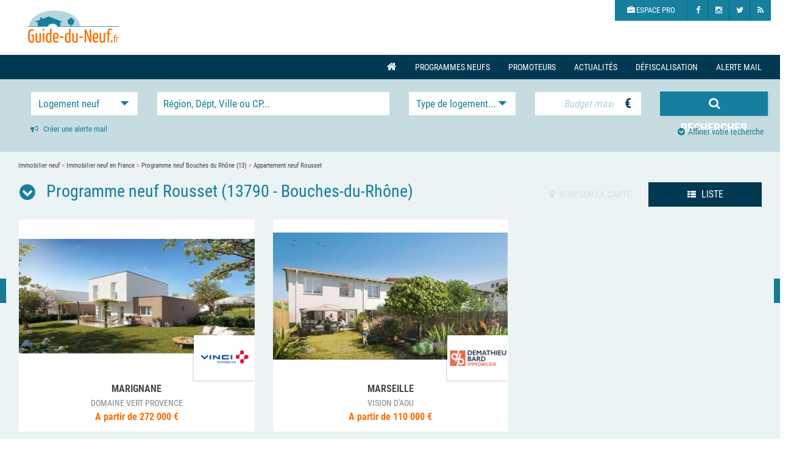

--- FILE ---
content_type: text/html; charset=utf-8
request_url: https://www.guide-du-neuf.fr/programme-immobilier-neuf-rousset-13790---vi4489.html
body_size: 7331
content:
<!DOCTYPE html>
<html lang="fr">
<head>
	<meta charset="utf-8">
	<meta name="viewport" content="width=device-width, initial-scale=1">
	
	<title>Immobilier neuf Rousset - maison et appartement neuf</title>
	<meta name="description" content="Consultez notre s&eacute;lection de 0 programmes immobiliers Rousset : maisons et appartements neufs Rousset (13790)">
	<meta name="robots" content="noodp,noydir">
		
	
	<link rel="canonical" href="https://www.guide-du-neuf.fr/programme-immobilier-neuf-rousset-13790---vi4489.html"/>
		<link rel="shortcut icon" href="images/favicon.ico" >

	<meta property="og:title" content="Immobilier neuf Rousset - maison et appartement neuf" />
	<meta property="og:description" content="Consultez notre s&eacute;lection de 0 programmes immobiliers Rousset : maisons et appartements neufs Rousset (13790)" />
	<meta property="og:image" content="https://www.guide-du-neuf.fr/images/logo-guide-du-neuf.png" />

	
					
	    <link rel="shortcut icon" href="images/favicon.ico" />
    <link href="https://www.guide-du-neuf.fr/css/bootstrap.min.css" rel="stylesheet">
    <link href="https://www.guide-du-neuf.fr/css/font-awesome.min.css" rel="stylesheet">
    <link href="https://www.guide-du-neuf.fr/css/aero.css" rel="stylesheet">
    <link href="https://www.guide-du-neuf.fr/css/bootstrap-select.css" rel="stylesheet">
    <link href="https://www.guide-du-neuf.fr/css/owl.carousel2.css" rel="stylesheet">
    <link href="https://www.guide-du-neuf.fr/css/jquery.fancybox.css" rel="stylesheet">
    <link href="https://www.guide-du-neuf.fr/css/cookieconsent.css" rel="stylesheet">
    <link href="https://www.guide-du-neuf.fr/css/cookiecustom.css" rel="stylesheet">
    <link href="https://www.guide-du-neuf.fr/css/screen.min.css" rel="stylesheet">

<!-- Google Tag Manager -->
<script
    type="text/plain"
    data-category="analytics"
    data-service="Google Analytics">(function(w,d,s,l,i){w[l]=w[l]||[];w[l].push({'gtm.start':
new Date().getTime(),event:'gtm.js'});var f=d.getElementsByTagName(s)[0],
j=d.createElement(s),dl=l!='dataLayer'?'&l='+l:'';j.async=true;j.src=
'https://www.googletagmanager.com/gtm.js?id='+i+dl;f.parentNode.insertBefore(j,f);
})(window,document,'script','dataLayer','GTM-P3CK4F');</script>
<!-- End Google Tag Manager -->

	<!-- HTML5 shim and Respond.js for IE8 support of HTML5 elements and media queries -->
    <!--[if lt IE 9]>
      <script src="https://cdnjs.cloudflare.com/ajax/libs/modernizr/2.8.3/modernizr.min.js"></script>
	  <script src="https://cdnjs.cloudflare.com/ajax/libs/respond.js/1.4.2/respond.min.js"></script>
    <![endif]-->
    
	<script type='text/plain' data-category='analytics' data-service='Facebook'>(function() {
var _fbq = window._fbq || (window._fbq = []);
if (!_fbq.loaded) {
var fbds = document.createElement('script');
fbds.async = true;
fbds.src = '//connect.facebook.net/en_US/fbds.js';
var s = document.getElementsByTagName('script')[0];
s.parentNode.insertBefore(fbds, s);
_fbq.loaded = true;
}
_fbq.push(['addPixelId', '410526952432289']);
})();
window._fbq = window._fbq || [];
window._fbq.push(['track', 'PixelInitialized', {}]);
</script>
<noscript><img height='1' width='1' alt='' style='display:none' src='https://www.facebook.com/tr?id=410526952432289&amp;ev=PixelInitialized' /></noscript></head>

<body class="page_listing" itemscope itemtype="http://schema.org/WebPage">

<!-- Google Tag Manager (noscript) -->
<noscript><iframe src="https://www.googletagmanager.com/ns.html?id=GTM-P3CK4F"
height="0" width="0" style="display:none;visibility:hidden"></iframe></noscript>
<!-- End Google Tag Manager (noscript) -->
	
<!-- *** REFONTE ***  -->
<a id="popup" class="fancybox fancybox.iframe" href="alerte-email-modal.html"></a>
	<header class="header">
	<div class="page container-fluid" itemscope itemtype="http://schema.org/Organization">
		<div class="row">
			<div class="col-md-6">
				<a itemprop="url" href="https://www.guide-du-neuf.fr" class="logo" title="Le Guide-du-Neuf.fr | Accueil">
					<img src="images/logo-guide-du-neuf.svg" alt="Le Guide-du-Neuf.fr" itemprop="logo" height="58" width="150">
				</a>
			</div>
			<div class="col-md-6 header-tools">
				<!--<a href="liste-selection.php" class="select">Ma sélection<span class="nb">2</span></a>-->
				<ul class="miniNav">
    				<li>
    					<span class="encode_decode target fa socialScript fa-briefcase pro" data-link="aHR0cDovL2FkbWluLmd1aWRlLWR1LW5ldWYuZnIv"><span class="reg">ESPACE PRO</span></span>
    				</li><!--
    			--><li>
    					<a class="socialScript fbColor fa fa-facebook" target="_blank" href="https://www.facebook.com/guideduneuf" title="Suivez-nous sur Facebook"></a>
    				</li><!--
    			--><li>
    					<a class="socialScript instaColor fa fa-instagram target" target="_blank" href="https://www.instagram.com/guideduneuf/?hl=fr" title="Suivez-nous sur Instagram"></a>
    				</li><!--
    			 --><li>
    					<a class="socialScript twColor fa fa-twitter target" target="_blank" href="https://twitter.com/guideduneuf_fr" title="Suivez-nous sur Twitter"></a>
    				</li><!--
    			 --><li>
    					<a class="socialScript rssColor fa fa-rss" target="_blank" href="https://www.guide-du-neuf.fr/blog/feed/" title="Flux RSS"></a>
    				</li>
    			</ul>
			</div>
		</div>
	</div>
	<nav class="navbar navbar-default">
	  <div class="">
	    <div class="navbar-header">
	      <button class="navbar-toggle" type="button" data-toggle="collapse" data-target=".js-navbar-collapse">
				<div>
					<span class="sr-only">Toggle navigation</span>
					<span class="fa fa-bars"></span>
				</div>
				<div class="menuTitle">Menu</div>
			</button>
	    </div>

	    <div class="collapse navbar-collapse js-navbar-collapse">
			<ul class="nav navbar-nav">
				<li><a href="https://www.guide-du-neuf.fr" class="fa fa-home fs12 link_menu"></a></li>
				<li class="dropdown mega-dropdown"><a href="programme-immobilier-neuf-bouches-du-rhone-13---de13.html" class="dropdown-toggle disabled link_menu" data-toggle="dropdown" data-hover="dropdown">Programmes neufs</a>
								<ul class="dropdown-menu mega-dropdown-menu row hidden-xs">
					<li class="col-sm-3 brd-right-bleuC2">
						
	<div class="carousel-nav-title">À découvrir !</div>
    <div class="carousel slide" data-ride="carousel" id="carousel1">
      <div class="carousel-inner">
        <div class="item active">
	<a href="vision-d-aou-marseille-13000---pn21269.html">
				<img class="img-responsive lazyload" data-src="assets/uploads/files/photos/small3/258/vision-d-aou-marseille_21269_001.jpg" alt="Programme neuf Marseille" width="477" height="477" />
			</a>
            <div class="row">
            	<div class="col-md-8">
            		<div class="titre">Marseille (13000)</div>
                    <div class="sstitre">VISION D'AOU</div>
		    <div class="prix">
							A partir de 110 000 &euro;
						</div>
            	</div>
            	<div class="col-md-12 col-lg-4 minilogo">
							<img class="lazyload" data-src="https://www.guide-du-neuf.fr/assets/uploads/files/logos/a36cf-dbi-immobilier.jpg" alt="Demathieu Bard Immobilier" width="89" height="66" />
			            	</div>
            </div>
        </div>                        
    </div>
    <a class="carousel-control left" href="#carousel1" data-slide="prev"></a>
    <a class="carousel-control right" href="#carousel1" data-slide="next"></a>
</div>

					</li>
					<li class="col-sm-3">
						<ul>
							<li><a class="link_mgdrop" href="programme-immobilier-neuf-aix-en-provence-13100---vi4403.html">Immobilier neuf Aix-en-Provence									</a></li><li><a class="link_mgdrop" href="programme-immobilier-neuf-arles-13280---vi4406.html">Immobilier neuf Arles									</a></li><li><a class="link_mgdrop" href="programme-immobilier-neuf-aubagne-13400---vi4407.html">Immobilier neuf Aubagne									</a></li><li><a class="link_mgdrop" href="programme-immobilier-neuf-chateauneuf-les-martigues-13220---vi4428.html">Immobilier neuf Châteauneuf-les-Martigues									</a></li><li><a class="link_mgdrop" href="programme-immobilier-neuf-chateaurenard-13160---vi4429.html">Immobilier neuf Châteaurenard									</a></li><li><a class="link_mgdrop" href="programme-immobilier-neuf-ensues-la-redonne-13820---vi4435.html">Immobilier neuf Ensuès-la-Redonne									</a></li><li><a class="link_mgdrop" href="programme-immobilier-neuf-eyguieres-13430---vi4437.html">Immobilier neuf Eyguières									</a></li><li><a class="link_mgdrop" href="programme-immobilier-neuf-gardanne-13120---vi4443.html">Immobilier neuf Gardanne									</a></li><li><a class="link_mgdrop" href="programme-immobilier-neuf-istres-13800---vi4449.html">Immobilier neuf Istres									</a></li><li><a class="link_mgdrop" href="programme-immobilier-neuf-la-ciotat-13600---vi4430.html">Immobilier neuf La Ciotat									</a></li><li><a class="link_mgdrop" href="programme-immobilier-neuf-marignane-13700---vi4456.html">Immobilier neuf Marignane									</a></li><li><a class="link_mgdrop" href="programme-immobilier-neuf-marseille-13000---vi4457.html">Immobilier neuf Marseille									</a></li><li><a class="link_mgdrop" href="programme-immobilier-neuf-port-de-bouc-13110---vi4479.html">Immobilier neuf Port-de-Bouc									</a></li><li><a class="link_mgdrop" href="programme-immobilier-neuf-puyricard-13540---vi39376.html">Immobilier neuf Puyricard									</a></li><li><a class="link_mgdrop" href="programme-immobilier-neuf-rousset-13790---vi4489.html">Immobilier neuf Rousset									</a></li><li><a class="link_mgdrop" href="programme-immobilier-neuf-saint-remy-de-provence-13210---vi4502.html">Immobilier neuf Saint-Rémy-de-Provence									</a></li><li><a class="link_mgdrop" href="programme-immobilier-neuf-saint-etienne-du-gres-13103---vi4496.html">Immobilier neuf Saint-Étienne-du-Grès									</a></li><li><a class="link_mgdrop" href="programme-immobilier-neuf-trets-13530---vi4512.html">Immobilier neuf Trets									</a></li><li><a class="link_mgdrop" href="programme-immobilier-neuf-ventabren-13122---vi4516.html">Immobilier neuf Ventabren									</a></li><li><a class="link_mgdrop" href="programme-immobilier-neuf-vitrolles-13127---vi4519.html">Immobilier neuf Vitrolles									</a></li>										</ul>
										</li>
										<li class="col-sm-3">
										<ul>
										<li><a class="link_mgdrop" href="programme-immobilier-neuf-eguilles-13510---vi4434.html">Immobilier neuf Éguilles									</a></li>				
						</ul>
					</li>
				</ul>
							</li>
			<li class="dropdown mega-dropdown"><a href="promoteur-immobilier-bouches-du-rhone-13---de13.html" class="dropdown-toggle disabled link_menu" data-toggle="dropdown" data-hover="dropdown">Promoteurs</a>
								<ul class="dropdown-menu mega-dropdown-menu row hidden-xs">
					<li class="col-sm-3 brd-right-bleuC2">
						
	<div class="carousel-nav-title">À découvrir !</div>
    <div class="carousel slide" data-ride="carousel" id="carousel1">
      <div class="carousel-inner">
        <div class="item active">
	<a href="vision-d-aou-marseille-13000---pn21269.html">
				<img class="img-responsive lazyload" data-src="assets/uploads/files/photos/small3/258/vision-d-aou-marseille_21269_001.jpg" alt="Programme neuf Marseille" width="477" height="477" />
			</a>
            <div class="row">
            	<div class="col-md-8">
            		<div class="titre">Marseille (13000)</div>
                    <div class="sstitre">VISION D'AOU</div>
		    <div class="prix">
							A partir de 110 000 &euro;
						</div>
            	</div>
            	<div class="col-md-12 col-lg-4 minilogo">
							<img class="lazyload" data-src="https://www.guide-du-neuf.fr/assets/uploads/files/logos/a36cf-dbi-immobilier.jpg" alt="Demathieu Bard Immobilier" width="89" height="66" />
			            	</div>
            </div>
        </div>                        
    </div>
    <a class="carousel-control left" href="#carousel1" data-slide="prev"></a>
    <a class="carousel-control right" href="#carousel1" data-slide="next"></a>
</div>

					</li>
					<li class="col-sm-3">
						<ul>
														<li><a class="link_mgdrop" href="demathieu-bard-immobilier-chevilly-larue---pr258.html">Demathieu Bard Immobilier</a></li>
														<li><a class="link_mgdrop" href="emerige-paris-3eme-arrondissement---pr204.html">Emerige </a></li>
														<li><a class="link_mgdrop" href="vinci-immobilier-nanterre---pr199.html">VINCI Immobilier</a></li>
													</ul>
					</li>
				</ul>
							</li>			
				<li><a class="link_menu" href="https://www.guide-du-neuf.fr/blog/">Actualités</a></li>
				<li><a class="link_menu" href="https://www.guide-du-neuf.fr/placement/">Défiscalisation</a></li>
				<li><a class="link_menu" href="https://www.guide-du-neuf.fr/alerte-email.html">Alerte mail</a></li>
			</ul>
		</div><!-- /.navbar-collapse -->
	  </div><!-- /.container -->
	</nav>
</header>

		<script language='javascript'>

	function validForm(){
		//maj_type();
		//if($("#bi").length>0){ $("#bi").val($("#bi").val().replace(",",".")); }
		if($("#ba").length>0){ $("#ba").val($("#ba").val().replace(",",".")); }
		$('#sform').submit();
	}
/*
	function maj_type(){
		var ty = $("#ty");
		var so = $("#so");

		var tyval = new Array();
		var soval = new Array();

		var i=0;

		var tys = $("input[id^='ty'][type='checkbox']");
		var sos = $("input[id^='so'][type='checkbox']");
		for(i=0;i<tys.length;i++){
			if($(tys[i]).parent().hasClass('checked')){
				tyval.push($(tys[i]).attr('id').replace("ty",""));
			}
		}
		for(i=0;i<sos.length;i++){
			if($(sos[i]).parent().hasClass('checked')){
				soval.push($(sos[i]).attr('id').replace("so",""));
			}
		}

		$(ty).val(tyval.join("_"));
		$(so).val(soval.join("_"));

	}
 */
</script>
<button class="mobile-form-button">
    <span class="nav-toggle-label"><span class="fa fa-search"></span> Rechercher</span>
    <span class="nav-toggle"></span>
</button>
<form class="searchForm searchList" method="get" id="sform" action="https://www.guide-du-neuf.fr/liste/post">
	<input type="hidden" id="or" name="or" value="RN"/>
	<input type="hidden" id="af" name="af" value="LI"/>
	<input type="hidden" id="mo" name="mo" value="P"/>
	<input type="hidden" id="et" name="et" value=""/>
	<input type="hidden" id="lo2" name="lo2" value="Rousset (13790)"/>
	<div class="row">
		<div class="overlay_loader"></div>
		<div class="loader"></div>
		<div class="col-md-12">
			<div class="row">
				<fieldset class="col-md-2">
					<select name="ff" id="theSelect" class="selectpicker">
						<option value="habiter" >Logement neuf</option>
						<option value="investir" >Investissement neuf</option>
						<!--<option value="terrain" >Terrain à bâtir</option>-->
					</select>
				</fieldset>



				
				<input type="hidden" id="hidden_fi" name="fi" value=""/>
				<div class="col-md-2 plan-container">
					<!--<select name="fi" id="fisc" class="selectpicker" multiple title="Dispositif fiscal...">
						<option value="">Loi Pinel</option>
						<option value="">Censi-Bouvard</option>
						<option value="">LMP</option>
						<option value="">LMNP</option>
						<option value="">LMNP/LMP</option>
						<option value="">Loi Malraux</option>
						<option value="">PLS (Prêt Locatif Social)</option>
					</select>-->

					<select name="fi_array" onChange='majFI();' id="fisc" class="selectpicker" multiple title="Dispositif fiscal...">						
					<option value="40"
							 							>Déficit Foncier</option><option value="30"
							 							>Location meublée non professionnelle</option><option value="41"
							 							>Location meublée non professionnelle / professionnelle</option><option value="29"
							 							>Location meublée professionnelle</option><option value="32"
							 							>Loi Girardin</option><option value="43"
							 							>Loi Malraux</option><option value="2"
							 							>Loi Pinel</option><option value="24"
							 							>Prêt Locatif Social</option><option value="25"
							 							>PSLA</option><option value="8"
							 							>PTZ</option><option value="9"
							 							>PTZ+</option><option value="44"
							 							>Résidence médicalisée (EHPAD)</option><option value="6"
							 							>TVA 20%</option><option value="5"
							 							>TVA 5.5%</option><option value="4"
							 							>TVA 7%</option><option value="16"
							 							>TVA réduite</option>				    </select>
		            
				</div>
				<fieldset class="col-md-4 location-container">
					<div class="row">
						<div class="col-lg-12" id="prefetch">
						<input class="typeahead" name="lo" type="text" placeholder="Région, Dépt, Ville ou CP..." id="vi" value="" >
						</div>
					</div>
				</fieldset>
				<div class="anchor-terrain"></div>


				<script language="javascript">

					function majFI(){
						var selected = $("#fisc").find("option:selected");
						var val = "";
						for(var i=0;i<selected.length;i++){
							if(val.length>0){ val += "_"; }
							val+=selected[i].value;
						}
						$("#hidden_fi").val(val);
					}

					function majFI2(){
						var selected = $("#avantage").find("option:selected");
						var val = "";
						for(var i=0;i<selected.length;i++){
							if(val.length>0){ val += "_"; }
							val+=selected[i].value;
						}
						$("#hidden_fi").val(val);
					}
				
					function majTY(){
						var selected = $("#so").find("option:selected");
						var val = "";
						for(var i=0;i<selected.length;i++){
							if(val.length>0){ val += "_"; }
							val+=selected[i].value;
						}
						$("#hidden_so").val(val);
					}

				</script>

				
				<fieldset class="col-md-2 housing-container">
					<input type="hidden" id="hidden_so" name="so" value=""/>
					<select id="so" onChange='majTY();' class="selectpicker" multiple title="Type de logement...">
						<option value="M"  >Maison</option>
						<option value="MT2"  >Maison 2 pièces</option>
						<option value="MT3"  >Maison 3 pièces</option>
						<option value="MT4"  >Maison 4 pièces et +</option>
						<option value="A"  >Appartement</option>
						<!--<option value="S"  >Studio</option>-->
						<option value="T1"  >Appartement T1</option>
						<option value="T2"  >Appartement T2</option>
						<option value="T3"  >Appartement T3</option>
						<option value="T4"  >Appartement T4</option>
						<option value="T5"  >Appartement T5 et +</option>
						<option value="RE"  >Résidence étudiante</option>
						<option value="RS"  >Résidence sénior</option>
						<option value="RT"  >Résidence tourisme</option>
					</select>
				</fieldset>
				<!--<div class="row">
					<div class="col-lg-12">
						<select id="so" name="so" class="selectpicker" multiple title="Nombre de pièces...">
							<option value="T1"  >T1 (Studio)</option>
							<option value="T2"  >T2 (1 chambre)</option>
							<option value="T3"  >T3 (2 chambres)</option>
							<option value="T4"  >T4 (3 chambres)</option>
							<option value="T5"  >T5 et + (4 chambres et +)</option>
							<option value="DUP"  >Duplex</option>
						</select>
					</div>
				</div> -->
					<!-- A AFFICHER SI TERRAIN = CHECKED
					-->
				<div class="col-md-2 budget budget-container">
					<!--<div class="input-group">
					<input name="bi" id="bi" value="" class="form-control input_budget" placeholder="Budget min" type="text">
					<span class="input-group-addon">€</span>
					</div> -->
					<div class="input-group">
					<input name="ba" id="ba" class="form-control input_budget" placeholder="Budget maxi" type="text" value="">
						<span class="input-group-addon">€</span>
					</div>
				</div>
				<fieldset class="col-md-2">
					<div class="row">
						<div class="col-lg-12">
							<a href="#" onClick="validForm();" class="btnSearch valid_form_desktop"><i class="fa fa-search"></i> <span>Rechercher</span></a>
						</div>
					</div>
				</fieldset>
			</div>
		</div>
	</div>
	<div class="row">
		<div class="col-md-6 hidden-sm hidden-xs">
			<a class="btnEnreg" href="alerte-email.html"><i class="fa fa-bullhorn" aria-hidden="true"></i>  Créer une alerte mail</a>
		</div>
		<div class="col-md-6 btn_expand_wrap">
			<button type="button" class="btn_expand"><i class="fa fa-chevron-circle-down"></i>Affiner votre recherche</button>			
		</div>
		<div class="col-md-12">
			<div class="expandable">				
				<div class="row">
					<div class="col-md-2 radius-container">
						<select name="ra" id="rayon" class="selectpicker">
							<option value="0" selected>Rayon 0 km</option>
							<option value="2"  >Rayon : 2 km</option>
							<option value="5"  >Rayon : 5 km</option>
							<option value="10"  >Rayon : 10 km</option>
							<option value="20"  >Rayon : 20 km</option>
							<option value="30"  >Rayon : 30 km</option>
							<option value="40"  >Rayon : 40 km</option>
							<option value="50"  >Rayon : 50 km et +</option>
						</select>
					</div>
					<div class="col-md-2 date-livraison">
						<select name="livraison" id="livraison" class="selectpicker">
							<option value="">Date de livraison...</option>
							<option value="">Livraison immédiate</option>
							<option value="">1er trimestre 2021</option>
							<option value="">2ème trimestre 2021</option>
							<option value="">3ème trimestre 2021</option>
							<option value="">4ème trimestre 2021</option>
							<option value="">1er trimestre 2022</option>
							<option value="">2ème trimestre 2022</option>
							<option value="">3ème trimestre 2022</option>
							<option value="">4ème trimestre 2022</option>
							<option value="">1er trimestre 2023</option>
							<option value="">2ème trimestre 2023</option>
							<option value="">3ème trimestre 2023</option>
							<option value="">4ème trimestre 2023</option>
						</select>
					</div>
					<div class="col-md-2 equipement-container">
						<select name="equipement" id="equipement" title="Équipements..." class="selectpicker" multiple>
							<option value="">Balcon</option>
							<option value="">Terrasse</option>
							<option value="">Ascenseur</option>
							<option value="">Parking</option>
							<option value="">Garage</option>
						</select>
					</div>
					<div class="col-md-2 avantage-container">
						<select name="fi_array2" onChange='majFI2();' id="avantage" title="Avantages fiscaux..." class="selectpicker" multiple>
							<option value="8" >PTZ</option>
							<option value="25" >PSLA</option>
							<option value="5" >TVA réduite 5,5 %</option>
							<option value="4" >TVA réduite 7 %</option>
						</select>
					</div>
					<div class="anchor-terrain2"></div>
					<div class="col-md-2 budget surface-container">
						<div class="input-group">
						<input name="si" id="si" value="" class="form-control ph_custom" placeholder="Surface mini" type="text">
							<span class="input-group-addon">m²</span>
						</div>
					</div>
				</div>
			</div>
		</div>

		<div class="col-lg-12">
			<fieldset>
				<a href="#" onClick="validForm();" class="btnSearch valid_form_mobile"><i class="fa fa-search"></i> <span>Rechercher</span></a>
			</fieldset>
		</div>
	</div>
</form>

			<div class="container-fluid">
			<div class="row">
				<div class="col-lg-12 bgBleuC">
					<!-- *** REFONTE ***  -->
<div class="container">

	<div class="row" itemprop="mainContentOfPage">
		<!-- NEW BREADCRUMB -->
		<ol class="col-lg-12 arianne" itemscope itemtype="https://schema.org/BreadcrumbList">
			<li itemprop="itemListElement" itemscope itemtype="https://schema.org/ListItem">
				<a class="arianne_link" itemprop="item" href="https://www.guide-du-neuf.fr">
					<span itemprop="name">Immobilier neuf</span>
				</a>
				<meta itemprop="position" content="1" />
			</li> 			> <li itemprop="itemListElement" itemscope itemtype="https://schema.org/ListItem">
				<a itemprop="item" href="https://www.guide-du-neuf.fr/programme-immobilier-neuf-france-FR---deFR.html">
					<span itemprop="name">Immobilier neuf en France</span>
				</a>
				<meta itemprop="position" content="2" />
			</li>
							 > <li itemprop="itemListElement" itemscope itemtype="https://schema.org/ListItem">
		 		<a itemprop="item"  href='https://www.guide-du-neuf.fr/programme-immobilier-neuf-bouches-du-rhone-13---de13.html' >
		 			<span itemprop="name">Programme neuf Bouches du Rhône (13)</span>
		 		</a>
		 		<meta itemprop="position" content="3" />
		 	</li>
		
					> <li itemprop="itemListElement" itemscope itemtype="https://schema.org/ListItem">
				<a itemprop="item" href="programme-immobilier-neuf-rousset-13790---vi4489.html">
					<span itemprop="name">Appartement neuf Rousset</span>
				</a>
				<meta itemprop="position" content="4" />
			</li>
					</ol>
		
	</div>	

    <div class="row">
    	<div class="col-md-8">
    		<h1 class="h1"><span class="fa-stack fa-lg"><i class="fa fa-circle fa-stack-2x"></i><i class="fa fa-chevron-down fa-stack-1x"></i></span>  Programme neuf Rousset (13790 - Bouches-du-Rhône)</h1>
    	</div>
    	<div class="col-md-4 affichage hidden-xs">			
    						<a href="#" onClick="$('#af').val('CA');$('#sform').submit();" class="link_affichage flashit fs11"><span class="fa fa-map-marker" aria-hidden="true"></span> VOIR SUR LA CARTE</a>
	            <a href="#" onClick="$('#af').val('LI');$('#sform').submit();"  class="active link_affichage" ><span class="fa fa-th-list" aria-hidden="true"></span> LISTE</a>
	            	</div>
    	<div class="col-lg-12">
    		<div class="separ"></div>
    	</div>
    </div>

	
		<div class="row">
		<div class="col-lg-12">			
			<!-- Carrousel des programme à la une -->
			<div class="owl-carousel aLaUne">
								<div class="slides">
					<span class="encode_decode pointer" data-link="ZG9tYWluZS12ZXJ0LXByb3ZlbmNlLW1hcmlnbmFuZS0xMzcwMC0tLXBuMjM4NzkuaHRtbA==" onclick="addStat(199,23879,'L');">
						<div class="logoUne">
															<img src="https://www.guide-du-neuf.fr/assets/uploads/files/logos/ad009-vinci-immobilier.jpg" alt="VINCI Immobilier" width="100" height="74"/>
													</div>
						<FIGURE>
																					<img width="336" height="252" class="vizUne lazyload" data-src="assets/uploads/files/photos/small1/199/domaine-vert-provence-marignane_23879_001.jpg">
														<!--<div class="arrow"></div>-->	
						</FIGURE>
						<div class="ville">Marignane</div>
						<div class="nom">DOMAINE VERT PROVENCE</div>
						<div class="prix">
													A partir de 272 000 &euro;
												</div>
					</span>
				</div>
								<div class="slides">
					<span class="encode_decode pointer" data-link="dmlzaW9uLWQtYW91LW1hcnNlaWxsZS0xMzAwMC0tLXBuMjEyNjkuaHRtbA==" onclick="addStat(258,21269,'L');">
						<div class="logoUne">
															<img src="https://www.guide-du-neuf.fr/assets/uploads/files/logos/a36cf-dbi-immobilier.jpg" alt="Demathieu Bard Immobilier" width="100" height="74"/>
													</div>
						<FIGURE>
																					<img width="336" height="252" class="vizUne lazyload" data-src="assets/uploads/files/photos/small1/258/vision-d-aou-marseille_21269_001.jpg">
														<!--<div class="arrow"></div>-->	
						</FIGURE>
						<div class="ville">Marseille</div>
						<div class="nom">VISION D'AOU</div>
						<div class="prix">
													A partir de 110 000 &euro;
												</div>
					</span>
				</div>
							</div>
			<!-- Fin carrousel --> 	
		</div>
	</div>
	
	<div class="row">
		<div class="col-sm-8">
			<div class="pg pg-top">
				<div class="numero-page double"></div>
        	</div>
		</div>
		<div class="col-sm-4 hidden-xs">
			<div class="tri">
	        	<!--<label>Trier par :</label>-->
	            <select id="tri" value="tri" onChange="$('#or').val(this.value);$('#sform').submit();" class="selectpicker">
					<option value="DD" >Du + récent au + ancien</option>
	                <option value="DC" >Du + ancien au + récent</option>
	                <option value="PC" >Prix croissant</option>
	                <option value="PD" >Prix décroissant</option>
	            </select>
      		</div>
		</div>
	</div>


	<div class="row">
      	<div class="col-lg-12">

				      <!-- Encart programme -->
		


  		<!-- Bannières PUB -->
			<!--<div class="row">
				<div class="col-lg-12">
					<div class="ad_container">
						<script type="text/javascript">if (!window.AdButler){(function(){var s = document.createElement("script"); s.async = true; s.type = "text/javascript";s.src = 'http://ab167438.adbutler-ikon.com/app.js';var n = document.getElementsByTagName("script")[0]; n.parentNode.insertBefore(s, n);}());}
						</script>
						<script type="text/javascript">
						var AdButler = AdButler || {}; AdButler.ads = AdButler.ads || [];
						var abkw = window.abkw || '';
						var plc196986 = window.plc196986 || 0;
						document.write('<'+'div id="placement_196986_'+plc196986+'"></'+'div>');
						AdButler.ads.push({handler: function(opt){ AdButler.register(167438, 196986, [1170,658], 'placement_196986_'+opt.place, opt); }, opt: { place: plc196986++, keywords: abkw, domain: 'ab167438.adbutler-ikon.com', click:'CLICK_MACRO_PLACEHOLDER' }});
						</script>
					</div>
				</div>
			</div>-->

      	</div>
    </div>      

    <div class="pg">
      	<div class="numero-page" style="text-align:center;">
      		<div class="pagination">
      			<span class="nbResult">0 résultats</span>
      			      		</div>
		</div>
	</div>

			<div class="row">
			<div class="col-lg-12">
				<p class="txt-intro">
				
													

									Vous &ecirc;tes &agrave; la recherche d'un appartement neuf, d'un programme immobilier ou d'une nouvelle maison &agrave; la vente sur Rousset 13790 ?<br/>Guide du neuf, le sp&eacute;cialiste de l'immobilier neuf &agrave; Rousset, vous aide dans votre s&eacute;lection de programme et d'appartement neuf. D&eacute;couvrez tous les appartements neufs et maisons individuelles &agrave; vendre sur Rousset et ses alentours.<br/>Vous pouvez faire une recherche par type d'appartement : T1, T1 bis, T2, T3 ou T4. Vous pouvez aussi s&eacute;lectionner le type de logement, le dispositif fiscal recherch&eacute; et indiquer le budget pr&eacute;vu pour votre investissement.								</p>
				<div class="txt-outro">
																					<p>Vous voulez acheter un <strong>appartement neuf</strong>   ou une <strong>maison neuve </strong> sur le 13 ? Faites votre choix parmi les maisons ou appartements neufs selon le secteur recherch&eacute; dans le d&eacute;partement, votre budget et le type de logement. <br><br>Acheter un logement neuf pour votre habitation principale ou pour un investissement locatif devient simple sur le Guide du Neuf</p>									</div>
			</div>
		</div>
	
</div>

			    </div>
		    </div>
		</div>
  	

	<button type="button" class="goto_search_mob"><i class="fa fa-search"></i></button>

	<footer class="footer">
	<div class="container">
		<div class="row">
			<div class="col-sm-4">
						        <ul>
		        	<li><span class="encode_decode" data-link="aHR0cHM6Ly93d3cuZ3VpZGUtZHUtbmV1Zi5mci8=">Accueil</span></li>
					<li><span class="encode_decode" data-link="Z3VpZGUtZHUtbmV1Zi5odG1s">Qui sommes-nous ?</span></li>
					<li><span class="encode_decode" data-link="YW5ub25jZXVyLmh0bWw=">Faire partie du Guide du Neuf</span></li>
					<li><span class="encode_decode" data-link="Y29udGFjdC5odG1s">Contactez-nous</span></li>
					<li><span class="encode_decode" data-link="cGFydGVuYWlyZXMuaHRtbA==">Nos partenaires</span></li>
					<li><span class="encode_decode" data-link="bWVudGlvbnMtbGVnYWxlcy5odG1s">Mentions légales</span></li>
					
			

				
		        </ul>
		        
			</div>
			<div class="col-sm-4">

				<div class="follow">
		        	<span class="follow_us">Suivez-nous !</span>
		        			        		<span title="Sur Facebook" class="encode_decode fa fa-facebook target" data-link="aHR0cHM6Ly93d3cuZmFjZWJvb2suY29tL2d1aWRlZHVuZXVm"></span>
			        	<span title="Sur Twitter" class="encode_decode fa fa-twitter target" data-link="aHR0cHM6Ly90d2l0dGVyLmNvbS9ndWlkZWR1bmV1Zl9mcg=="></span>
			        	<span title="Sur Instagram" class="encode_decode fa fa-instagram target" data-link="aHR0cHM6Ly93d3cuaW5zdGFncmFtLmNvbS9ndWlkZWR1bmV1Zi8="></span>
			        	<span title="Le flux RSS de notre blog" class="encode_decode fa fa-rss target" data-link="aHR0cHM6Ly93d3cuZ3VpZGUtZHUtbmV1Zi5mci9ibG9nL2ZlZWQv"></span>		            
		            
		        </div>
			</div>
			<div class="col-sm-4">
				<div class="copyright">GUIDE-DU-NEUF.FR © 2026</div>
									<span class="encode_decode troisClics target" data-link="aHR0cHM6Ly93d3cuM2NsaWNzLmNvbS8=" title="Agence web - SEO - Social Media">Réalisation</span>	
				
			</div>
		</div>
	</div>
</footer>




 <script language="javascript">
	function grecaptcha_reset(){
		for(var i=0;i<$(".g-recaptcha").length;i++){
			grecaptcha.reset(i);
		}
	}
</script>
	
	
	<!-- Appels JS -->
		<script src="https://www.guide-du-neuf.fr/js/jquery-1.12.4.min.js"></script>
	<script src="https://www.guide-du-neuf.fr/js/bootstrap.min.js"></script>
	<script src="https://www.guide-du-neuf.fr/js/app.js"></script>
	<script src="https://www.guide-du-neuf.fr/js/bootstrap-transition.js"></script>
	<script src="https://www.guide-du-neuf.fr/js/jquery.dotdotdot.min.js"></script>
	<script src="https://www.guide-du-neuf.fr/js/icheck.min.js"></script>
	<script src="https://www.guide-du-neuf.fr/js/bootstrap-select.min.js"></script>
	<script src="https://www.guide-du-neuf.fr/js/typeahead.min.js"></script>	
	<script src="https://www.guide-du-neuf.fr/js/isInViewport.min.js"></script>
	<script src="https://www.guide-du-neuf.fr/js/owl.carousel.min.js"></script>
	<script src="https://www.guide-du-neuf.fr/js/jquery.fancybox.js"></script>
	<script src="https://www.guide-du-neuf.fr/js/listing.js"></script>
	
	<script src="https://www.guide-du-neuf.fr/js/lazysizes.min.js" async=""></script>
<script src="https://www.guide-du-neuf.fr/js/script.js"></script>
<script type="module" src="https://www.guide-du-neuf.fr/js/cookieconsent.umd.js"></script>
<script type="module" src="https://www.guide-du-neuf.fr/js/cookieconsent-config.js"></script>

	<script>
		function gotoLink(bann_id){
            $.ajax({
                    type : 'POST',
                    url : 'banniere/addstat',
                    dataType : 'text',
                    data: "bann_id=" + bann_id
            }).done(function(results) {
                    //window.open(lien_web);
                    return false;
            });
        }

		
		function fancybox_function(){
			$('.fancybox2').fancybox({
				type: 'iframe',
				autoSize : false,
				fitToView: true,
				maxWidth: "90%",
				/*'width':940,
				'height':550,*/
				scrolling: 'no',
				scrollOutside: false,
				iframe : {
					scrolling : 'no'    
				},
				beforeShow: function(){
					if($(window).width() > 767){
					    this.width = $('.fancybox-iframe').contents().find('html').width();
					    this.height = $('.fancybox-iframe').contents().find('html').height();
					}
				}
						});
		}

		fancybox_function();

		 $(window).resize(function(){
	    	fancybox_function();
	    	if($(window).width() < 768){
	    		var height = $('.fancybox-iframe').contents().find('html').height();
			    $('.fancybox-inner').css('height', height);
	    	}
	    });

		$('.fancybox').fancybox();
	

				

		function addStat(c,p,f){
			//alert($);
			$.ajax({
				type : 'POST',
				url : 'https://www.guide-du-neuf.fr/index.php/stats/add',
				dataType : 'text',
				data: "c=" + c + "&p=" + p + "&f=" + f
			}).done(function(results) {
			    });
		}		
	</script>
	
	
	
	</body>
</html>


--- FILE ---
content_type: text/css
request_url: https://www.guide-du-neuf.fr/css/aero.css
body_size: 440
content:
.icheckbox_line-aero,.icheckbox_line-aero2,.iradio_line-aero,.iradio_line-aero2{position:relative;display:inline-block;font-size:1.1em;line-height:32px;margin:0 0 0 5px;padding:0 8px;cursor:pointer;color:#167b93;border:none;background-color:#fff;-webkit-box-shadow:2px 2px 0 rgba(0,0,0,.1);-moz-box-shadow:2px 2px 0 rgba(0,0,0,.1);box-shadow:2px 2px 0 rgba(0,0,0,.1)}.icheckbox_line-aero .icheck_line-icon,.iradio_line-aero .icheck_line-icon{text-align:center;border:none}.icheckbox_line-aero.checked,.iradio_line-aero.checked{color:#fff;background-color:#094353}.icheckbox_line-aero2.checked,.iradio_line-aero2.checked{color:#fff;background-color:#ff6e00}.icheckbox_line-aero.disabled,.iradio_line-aero.disabled{cursor:default;background:#d2e4e8}.icheckbox_line-aero.disabled .icheck_line-icon,.iradio_line-aero.disabled .icheck_line-icon{background-position:-30px 0}.icheckbox_line-aero.checked.disabled,.iradio_line-aero.checked.disabled{background:#d2e4e8}.icheckbox_line-aero.checked.disabled .icheck_line-icon,.iradio_line-aero.checked.disabled .icheck_line-icon{background-position:-45px 0}@media only screen and (-webkit-min-device-pixel-ratio:1.5),only screen and (-moz-min-device-pixel-ratio:1.5),only screen and (-o-min-device-pixel-ratio:3/2),only screen and (min-device-pixel-ratio:1.5){.icheckbox_line-aero .icheck_line-icon,.iradio_line-aero .icheck_line-icon{background-image:url(../images/line@2x.png);-webkit-background-size:60px 13px;background-size:60px 13px}}.icheckbox_square-aero,.icheckbox_square-aero2,.iradio_square-aero,.iradio_square-aero2{display:block;float:right;width:27px;height:27px;margin:0;padding:0;cursor:pointer;border:1px solid #d6d7d9;background:url('../images/icheck.png') no-repeat #fff}.iradio_square-aero,.iradio_square-aero2{display:block;float:right;width:27px;height:27px;margin:0;padding:0;cursor:pointer;border:1px solid #bcdbe2;-webkit-border-radius:14px;-moz-border-radius:14px;border-radius:14px;background:url('../images/icheck.png') no-repeat #fff}.icheckbox_square-aero{background-position:0 0}.icheckbox_square-aero2{background-position:0 0}.icheckbox_square-aero.checked{border-color:#2d7c93;background-color:#2d7c93}.icheckbox_square-aero2.checked{border-color:#ff6e00;background-color:#ff6e00}.icheckbox_square-aero.disabled{cursor:default}.icheckbox_square-aero.checked.disabled{background-position:-96px 0}.iradio_square-aero{background-position:0 0}.iradio_square-aero.checked{border-color:#2d7c93;background-color:#2d7c93}.iradio_square-aero.disabled{cursor:default}.iradio_square-aero.checked.disabled{background-position:-96px 0}@media only screen and (-webkit-min-device-pixel-ratio:1.5),only screen and (-moz-min-device-pixel-ratio:1.5),only screen and (-o-min-device-pixel-ratio:3/2),only screen and (min-device-pixel-ratio:1.5){.icheckbox_square-aero,.iradio_square-aero{background-image:url('../images/icheck.png')}}

--- FILE ---
content_type: text/css
request_url: https://www.guide-du-neuf.fr/css/cookiecustom.css
body_size: 393
content:
/* -- COOKIES CONSENT 2025 --*/
#cc-main .cm__body {
  padding:10px !important;
}
#cc-main .cm__title {
    font-weight:700 !important;
    color: #242424;
}
#cc-main .cm__desc {
  font-size: 0.85em;
  line-height: 1.2;
  color: #242424;
}
#cc-main .cm__btn {
  background: #242424;
  border: 1px solid #242424;
}
#cc-main .cm__btn[data-role="all"] {
  background:#ff6e00;
  border-color:#ff6e00;
}
#cc-main .cm__btn--secondary {
  background: #f3f3f3;
  border-color: #f3f3f3;
  color: #242424;
}
#cc-main .cm__btn[data-role="all"]:hover,
#cc-main .cm__btn:hover,
#cc-main .cm__btn--secondary:hover {
  background: #FFF;
  border-color: #242424;
  color: #242424;
}
#cc-main .pm__btn {
  background:#242424;
  border-color:#242424;
  color: #FFF;
}
#cc-main .pm__section--toggle .pm__section-title,
#cc-main .pm__section--toggle .pm__section-title:hover {
  background:#f3f3f3;
}
#cc-main .pm__section--expandable .pm__section-arrow {
  background:#242424;
}
#cc-main .pm__section--expandable .pm__section-arrow svg {
  stroke: #fff;
}
#cc-main .pm__section:not(:first-child):hover {
  background: #FFF;
  cursor: default;
}
#cc-main .section__toggle:checked:disabled ~ .toggle__icon {
  background:#d0d0d0;
  box-shadow: 0 0 0 1px #d0d0d0;
}
#cc-main .section__toggle:checked ~ .toggle__icon {
  background:#242424;
  box-shadow: 0 0 0 1px #242424;
}
#cc-main .toggle__icon {
  background: #d0d0d0;
  box-shadow: 0 0 0 1px #d0d0d0;
}
#cc-main .toggle__icon-circle {
  box-shadow: none;
}
#cc-main .toggle__icon-on svg {
  stroke: #242424;
}
#cc-main .toggle__icon-off svg {
  stroke: #d0d0d0;
}
#cc-main .pm__btn--secondary[data-role="save"] {
  background:#ff6e00;
  border-color:#ff6e00;
}
#cc-main .pm__btn:hover,
#cc-main .pm__btn--secondary[data-role="save"]:hover {
  background: #FFF;
  border-color: #242424;
  color: #242424;
}
#cc-main .pm__close-btn {
  background: #f3f3f3;
  border: 1px solid #f3f3f3;
}
#cc-main .pm__close-btn:hover {
  background: #d0d0d0;
  border: 1px solid #d0d0d0;
}
.prefCookiesBtn {
    background-color: #ff6e00;
    border:none;
    padding:6px 20px;
    color: #FFF;
    margin:0 5px;
}

--- FILE ---
content_type: text/css
request_url: https://www.guide-du-neuf.fr/css/screen.min.css
body_size: 13978
content:
@font-face {
    font-display: swap;
    font-family: roboto_condensedregular;
    src: url("./fonts/RobotoCondensed-Regular-webfont.eot");
    src: url("./fonts/RobotoCondensed-Regular-webfont.eot?#iefix") format("embedded-opentype"), url("../fonts/RobotoCondensed-Regular.woff2") format("woff2"), url("./fonts/RobotoCondensed-Regular-webfont.woff") format("woff"),
        url("./fonts/RobotoCondensed-Regular-webfont.ttf") format("truetype"), url("./fonts/RobotoCondensed-Regular-webfont.svg#roboto_condensedregular") format("svg");
    font-weight: 400;
    font-style: normal;
}
@font-face {
    font-display: swap;
    font-family: roboto_condensedbold;
    src: url("./fonts/RobotoCondensed-Bold-webfont.eot");
    src: url("./fonts/RobotoCondensed-Bold-webfont.eot?#iefix") format("embedded-opentype"), url("../fonts/RobotoCondensed-Bold.woff2") format("woff2"), url("./fonts/RobotoCondensed-Bold-webfont.woff") format("woff"),
        url("./fonts/RobotoCondensed-Bold-webfont.ttf") format("truetype"), url("./fonts/RobotoCondensed-Bold-webfont.svg#roboto_condensedbold") format("svg");
    font-weight: 400;
    font-style: normal;
}
@font-face {
    font-display: swap;
    font-family: roboto_condensedlight;
    src: url("./fonts/RobotoCondensed-Light-webfont.eot");
    src: url("./fonts/RobotoCondensed-Light-webfont.eot?#iefix") format("embedded-opentype"), url("../fonts/RobotoCondensed-Light.woff2") format("woff2"), url("./fonts/RobotoCondensed-Light-webfont.woff") format("woff"),
        url("./fonts/RobotoCondensed-Light-webfont.ttf") format("truetype"), url("./fonts/RobotoCondensed-Light-webfont.svg#roboto_condensedlight") format("svg");
    font-weight: 400;
    font-style: normal;
}
@font-face {
    font-display: swap;
    font-family: open_sansbold;
    src: url("./fonts/opensans-bold-webfont.eot");
    src: url("./fonts/opensans-bold-webfont.eot?#iefix") format("embedded-opentype"), url("./fonts/opensans-bold-webfont.woff2") format("woff2"), url("./fonts/opensans-bold-webfont.woff") format("woff"),
        url("./fonts/opensans-bold-webfont.ttf") format("truetype"), url("./fonts/opensans-bold-webfont.svg#open_sansbold") format("svg");
    font-weight: 400;
    font-style: normal;
}
@font-face {
    font-display: swap;
    font-family: open_sansitalic;
    src: url("./fonts/opensans-italic-webfont.eot");
    src: url("./fonts/opensans-italic-webfont.eot?#iefix") format("embedded-opentype"), url("./fonts/opensans-italic-webfont.woff2") format("woff2"), url("./fonts/opensans-italic-webfont.woff") format("woff"),
        url("./fonts/opensans-italic-webfont.ttf") format("truetype"), url("./fonts/opensans-italic-webfont.svg#open_sansitalic") format("svg");
    font-weight: 400;
    font-style: normal;
}
@font-face {
    font-display: swap;
    font-family: open_sansregular;
    src: url("./fonts/opensans-regular-webfont.eot");
    src: url("./fonts/opensans-regular-webfont.eot?#iefix") format("embedded-opentype"), url("./fonts/opensans-regular-webfont.woff2") format("woff2"), url("./fonts/opensans-regular-webfont.woff") format("woff"),
        url("./fonts/opensans-regular-webfont.ttf") format("truetype"), url("./fonts/opensans-regular-webfont.svg#open_sansregular") format("svg");
    font-weight: 400;
    font-style: normal;
}
body {
    font-family: roboto_condensedregular, Helvetica, sans-serif;
    min-height: 100px;
    color: #464a4b;
    font-size: 14px;
    font-size: 1.4rem;
}
a,
a:focus,
a:hover {
    outline: 0;
}
a:hover {
    text-decoration: none;
}
.btn.active,
.btn:active {
    -webkit-box-shadow: none;
    -moz-box-shadow: none;
    box-shadow: none;
}
p {
    font-family: open_sansregular, Helvetica, sans-serif;
    line-height: 1.5em;
    font-size: 1.6rem;
}
.nowrap {
    white-space: nowrap;
}
.section_wrapper {
    padding: 60px 0 80px;
}
.section_wrapper_1 {
    background-color: #fff;
}
.section_wrapper_2 {
    background-color: #cacaca;
}
.inner-page {
    display: block;
    width: 135px;
    height: 125px;
}
.h1,
.h2,
.h3,
.h4,
.h5,
.h6,
h1,
h2,
h3,
h4,
h5,
h6 {
    display: block;
    font-family: roboto_condensedregular, Helvetica, sans-serif;
    font-weight: inherit !important;
    margin: 30px 0 20px;
}
.h1,
h1 {
    position: relative;
    font-family: roboto_condensedregular, Helvetica, sans-serif;
    margin: 20px 0 10px;
    padding: 0;
    color: #157f9d;
    font-size: 28px;
    font-size: 2.8rem;
}
.h1 .fa-lg,
h1 .fa-lg {
    margin-right: 10px;
    font-size: 15px;
    font-size: 1.5rem;
}
.h1 .fa-lg .fa-circle,
h1 .fa-lg .fa-circle {
    color: #157f9d;
}
.h1 .fa-lg .fa-chevron-down,
h1 .fa-lg .fa-chevron-down {
    color: #fff;
    font-size: 18px;
    font-size: 1.8rem;
}
.h1 .fa,
h1 .fa {
    margin-right: 10px;
}
.h2,
h2 {
    font-size: 26px;
}
.h2 a,
h2 a {
    color: inherit;
}
.h2 a:hover,
h2 a:hover {
    color: inherit;
}
.h3,
h3 {
    font-size: 24px;
}
.main .h3,
.main h3 {
    margin: 10px 0 10px;
    color: #ff6e00;
}
.h4,
h4 {
    font-size: 22px;
}
.h5,
h5 {
    font-size: 20px;
}
.h6,
h6 {
    font-size: 18px;
}
li,
ul {
    padding: 0;
    list-style-type: none;
}
label {
    font-weight: inherit;
}
.bgBleuC {
    background-color: #ebf3f5;
}
.bgBleuC2 {
    background-color: #c7dce1;
}
.bgGrisC {
    background-color: #b2cfd6;
}
.bgBleuM {
    background-color: #157f9d;
}
.bgOranG {
    background-color: #ff6e00;
}
.oranG {
    color: #ff6e00;
}
.bleuM {
    color: #157f9d;
}
.grisF {
    color: #464a4b;
}
.light {
    font-family: roboto_condensedlight, Helvetica, sans-serif;
}
.fs05 {
    font-size: 0.5em !important;
}
.fs06 {
    font-size: 0.6em !important;
}
.fs07 {
    font-size: 0.7em !important;
}
.fs075 {
    font-size: 0.75em !important;
}
.fs08 {
    font-size: 0.8em !important;
}
.fs085 {
    font-size: 0.85em !important;
}
.fs09 {
    font-size: 0.9em !important;
}
.fs105 {
    font-size: 1.05em !important;
}
.fs11 {
    font-size: 1.1em !important;
}
.fs115 {
    font-size: 1.15em !important;
}
.fs12 {
    font-size: 1.2em !important;
}
.fs125 {
    font-size: 1.25em !important;
}
.fs13 {
    font-size: 1.3em !important;
}
.fs135 {
    font-size: 1.35em !important;
}
.fs14 {
    font-size: 1.4em !important;
}
.fs15 {
    font-size: 1.5em !important;
}
.fs16 {
    font-size: 1.6em !important;
}
.fs17 {
    font-size: 1.7em !important;
}
.fs18 {
    font-size: 1.8em !important;
}
.fs19 {
    font-size: 1.9em !important;
}
.fs2 {
    font-size: 2em !important;
}
.fs21 {
    font-size: 2.1em !important;
}
.fs22 {
    font-size: 2.2em !important;
}
.voffset2 {
    margin-top: 10px;
}
.voffset3 {
    margin-top: 20px;
}
.voffset4 {
    margin-top: 30px;
}
.voffset5 {
    margin-top: 40px;
}
.voffset6 {
    margin-top: 60px;
}
.voffset8 {
    margin-top: 100px;
}
.voffsetb3 {
    margin-bottom: 20px;
}
.voffsetb4 {
    margin-bottom: 30px;
}
.voffsetb5 {
    margin-bottom: 30px;
}
.pb50 {
    padding-bottom: 50px;
}
.padd0 {
    padding: 0;
}
.flexAround,
.flexBetween {
    display: -webkit-flex;
    display: -moz-flex;
    display: -ms-flex;
    display: -o-flex;
    display: flex;
}
.flexBetween {
    justify-content: space-between;
}
.flexAround {
    justify-content: space-around;
}
.flexColumn {
    -webkit-flex-direction: column;
    -moz-flex-direction: column;
    -ms-flex-direction: column;
    -o-flex-direction: column;
    flex-direction: column;
}
.strong,
STRONG {
    font-family: open_sansbold, Helvetica, sans-serif;
    font-weight: 400;
}
.strong_condensed {
    font-family: roboto_condensedbold, Helvetica, sans-serif;
}
.nowrap {
    white-space: nowrap;
}
.grecaptcha-badge {
    opacity: 0;
}
.separ3,
.separ4 {
    width: 100%;
    height: 0;
}
.separ4 {
    margin: 18px 0;
    border-bottom: 1px dotted #c2c2c2;
}
.separBtn {
    margin-top: 30px;
    padding-top: 15px;
    background-color: #fff;
}
.paddR0 {
    padding-right: 0 !important;
}
.ta-left {
    text-align: left !important;
}
.no-border {
    border: none !important;
}
.miniMtn {
    font-family: open_sansregular, Helvetica, sans-serif;
    font-size: 0.7em;
    margin: 10px 0 0 0;
    text-align: center;
    font-size: 10px;
    font-size: 1rem;
}
.fullDesc p {
    font-family: open_sansregular, Helvetica, sans-serif;
    line-height: 22px;
    font-size: 16px;
    font-size: 1.6rem;
    margin-bottom: 30px;
}
.fullDesc iframe {
    width: 100%;
}
.fullDesc a,
.fullDesc a:hover {
    color: #157f9d;
}
.fullDesc h3 {
    font-family: roboto_condensedbold, Helvetica, sans-serif;
    color: #464a4b;
    font-size: 20px;
    font-size: 2rem;
}
.table > tbody > tr > td,
.table > tbody > tr > th,
.table > tfoot > tr > td,
.table > tfoot > tr > th,
.table > thead > tr > td,
.table > thead > tr > th {
    line-height: normal;
    vertical-align: middle;
    border: none;
}
.encode_decode {
    cursor: pointer;
}
#cnil_banner_consent {
    position: fixed;
    display: none;
    z-index: 60;
    right: 0;
    bottom: 0;
    left: 0;
    width: 100%;
    background-color: rgba(41, 53, 54, 0.9);
}
#cnil_banner_consent .container {
    width: 100%;
    padding: 12px 60px 12px 20px;
}
#cnil_banner_consent .alert {
    font-family: Arial;
    font-size: 14px;
    font-size: 1.4rem;
    line-height: 1em;
    margin: 0;
    padding: 0;
    color: #9b9e9c;
    border: none;
    border-radius: 0;
    box-shadow: none;
    text-shadow: none;
}
#cnil_banner_consent .alert-info {
    text-align: left;
    background-color: transparent;
    background-image: none;
}
#cnil_banner_consent .close {
    position: absolute;
    top: 50%;
    right: 20px;
    width: 23px;
    height: 23px;
    margin-top: -11.5px;
    opacity: 1;
    background: url("../images/pictos/close-cookies.png") no-repeat 0 center;
}
#cnil_banner_consent .close:active,
#cnil_banner_consent .close:focus,
#cnil_banner_consent .close:hover {
    background-position: -23px center;
}
#cnil_banner_consent a {
    font-family: Arial;
    font-size: 14px;
    font-size: 1.4rem;
    text-decoration: underline;
    color: #9b9e9c;
}
#cnil_banner_consent a:active,
#cnil_banner_consent a:focus,
#cnil_banner_consent a:hover {
    text-decoration: underline;
    color: #fff;
}
@media (max-width: 767px) {
    #cnil_banner_consent {
        right: 0;
        bottom: 0;
        width: 100%;
    }
    #cnil_banner_consent .alert {
        line-height: normal;
    }
}
input#email::-webkit-input-placeholder {
    color: inherit;
}
input#email:-moz-placeholder {
    opacity: 1;
    color: inherit;
}
input#email::-moz-placeholder {
    opacity: 1;
    color: inherit;
}
input#email:-ms-input-placeholder {
    color: inherit;
}
input::-webkit-input-placeholder {
    color: inherit;
}
input:-moz-placeholder {
    opacity: 1;
    color: inherit;
}
input::-moz-placeholder {
    opacity: 1;
    color: inherit;
}
input:-ms-input-placeholder {
    color: inherit;
}
.noSelect {
    -webkit-user-select: none;
    -moz-user-select: none;
    -ms-user-select: none;
    user-select: none;
    -webkit-touch-callout: none;
    -khtml-user-select: none;
}
.clear {
    clear: both;
    width: 100%;
}
.floatLeft {
    float: left !important;
}
.floatRight {
    float: right !important;
}
.verticalAligned {
    display: inline-block;
    line-height: normal;
    vertical-align: middle;
}
.dispTable {
    display: table !important;
}
.hasBefore {
    position: relative;
}
.hasBefore:before {
    content: "";
    position: absolute;
    display: inline-block;
}
.hasAfter {
    position: relative;
}
.hasAfter:after {
    content: "";
    position: absolute;
    display: inline-block;
}
.xDistribution {
    font-size: 0;
    line-height: 0;
    text-align: justify;
    -ms-text-justify: distribute-all-lines;
    text-justify: distribute-all-lines;
}
.xDistribution:after {
    content: "";
    display: inline-block;
    width: 100%;
}
.xDistribution > * {
    display: inline-block;
    font-size: 14px;
    font-size: 1.4rem;
    line-height: normal;
    text-align: left;
}
.center-line {
    width: 100%;
    text-align: center;
}
sup {
    font-size: 0.6em !important;
}
.no-overflow {
    overflow: hidden !important;
}
.uppercase {
    text-transform: uppercase;
}
.default_shadow {
    -webkit-box-shadow: 4px 4px 6px rgba(101, 101, 101, 0.15);
    -moz-box-shadow: 4px 4px 6px rgba(101, 101, 101, 0.15);
    box-shadow: 4px 4px 6px rgba(101, 101, 101, 0.15);
}
.classy_shadow {
    margin-bottom: 20px;
    padding-bottom: 32px;
    background-image: url(../images/shadow-lg-1.png);
    background-repeat: no-repeat;
    background-position: center bottom;
    background-size: 90% 32px;
}
.bottom_shadow {
    -webkit-box-shadow: 4px 4px 6px rgba(101, 101, 101, 0.15);
    -moz-box-shadow: 4px 4px 6px rgba(101, 101, 101, 0.15);
    box-shadow: 4px 4px 6px rgba(101, 101, 101, 0.15);
}
.btn {
    -webkit-transition: all 0.2s ease 0s;
    -moz-transition: all 0.2s ease 0s;
    -ms-transition: all 0.2s ease 0s;
    transition: all 0.2s ease 0s;
}
.mw100 {
    max-width: 100%;
}
.paddL0 {
    padding-left: 0 !important;
}
.header .page {
    min-height: 90px;
    margin: 0;
}
.header .page .logo {
    float: left;
    margin: 15px 0 0 30px;
}
.header .page .header-tools {
    text-align: right;
}
.header .page .select {
    display: inline-block;
    font-family: roboto_condensedregular, Helvetica, sans-serif;
    line-height: 31px;
    height: 35px;
    margin: 20px 30px 8px 0;
    padding: 0 20px;
    text-align: center;
    vertical-align: middle;
    text-transform: uppercase;
    color: #ff6e00;
    border: 2px solid #ff6e00;
    font-size: 15px;
    font-size: 1.5rem;
    opacity: 1;
    -webkit-transition: opacity 0.1s ease-in-out 0s;
    -moz-transition: opacity 0.1s ease-in-out 0s;
    -ms-transition: opacity 0.1s ease-in-out 0s;
    transition: opacity 0.1s ease-in-out 0s;
}
.header .page .select:active,
.header .page .select:focus,
.header .page .select:hover {
    color: #ff6e00;
    opacity: 0.7;
}
.header .page .select .nb {
    display: inline-block;
    font-family: roboto_condensedbold, Helvetica, sans-serif;
    line-height: 29px;
    width: 34px;
    height: 32px;
    margin-left: 5px;
    text-align: center;
    vertical-align: top;
    color: #fff;
    background-image: url("../images/icon-bookmark.png");
    background-repeat: no-repeat;
    background-position: top;
}
.header .page .miniNav {
    display: inline-block;
}
.header .page .miniNav .reg {
    font-family: roboto_condensedregular, Helvetica, sans-serif;
    margin-left: 2px;
    color: #fff;
    background-color: #157f9d;
}
.header .page .miniNav li {
    display: inline-block;
    vertical-align: top;
}
.header .page .miniNav li .socialScript {
    display: inline-block;
    font-size: 0.9em;
    line-height: 34px;
    width: 34px;
    height: 34px;
    text-align: center;
    color: #fff;
    background-color: #157f9d;
    font-size: 13px;
    font-size: 1.3rem;
    opacity: 1;
    -webkit-transition: opacity 0.1s ease-in-out 0s;
    -moz-transition: opacity 0.1s ease-in-out 0s;
    -ms-transition: opacity 0.1s ease-in-out 0s;
    transition: opacity 0.1s ease-in-out 0s;
}
.header .page .miniNav li .socialScript:active,
.header .page .miniNav li .socialScript:focus,
.header .page .miniNav li .socialScript:hover {
    opacity: 0.7;
}
.header .page .miniNav li .socialScript.pro {
    width: auto;
    padding: 0 20px;
    border-right: 1px solid #126689;
}
.header .page .miniNav li .socialScript.fbColor {
    background-color: #157f9d;
    border-right: 1px solid #126689;
}
.header .page .miniNav li .socialScript.instaColor {
    background-color: #157f9d;
    border-right: 1px solid #126689;
}
.header .page .miniNav li .socialScript.twColor {
    background-color: #157f9d;
    border-right: 1px solid #126689;
}
.header .page .miniNav li .socialScript.gpColor {
    background-color: #157f9d;
    border-right: 1px solid #126689;
}
.header .page .miniNav li .socialScript.rssColor {
    background-color: #157f9d;
}
.header .navbar-default {
    min-height: 40px;
    margin: 0;
    color: #fff;
    border: none;
    border-radius: 0;
    background-color: #003951;
}
.header .navbar-default .navbar-nav {
    float: right;
}
.header .navbar-default .navbar-nav .open .link_menu,
.header .navbar-default .navbar-nav li .link_menu {
    font-family: roboto_condensedregular, Helvetica, sans-serif;
    text-transform: uppercase;
    color: #fff;
    background-color: #003951;
    font-size: 14px;
    font-size: 1.4rem;
}
.header .navbar-default .navbar-nav .open .link_menu.fa,
.header .navbar-default .navbar-nav li .link_menu.fa {
    font-family: fontAwesome;
}
.header .navbar-default .navbar-nav .open .link_menu:active,
.header .navbar-default .navbar-nav .open .link_menu:focus,
.header .navbar-default .navbar-nav .open .link_menu:hover,
.header .navbar-default .navbar-nav li .link_menu:active,
.header .navbar-default .navbar-nav li .link_menu:focus,
.header .navbar-default .navbar-nav li .link_menu:hover {
    background-color: #004b6b;
}
.header .navbar-default .navbar-nav > li > .link_menu {
    line-height: 40px;
    padding-top: 0;
    padding-bottom: 0;
}
.header .navbar-default .navbar-nav > li > .dropdown-menu {
    border-top: 0;
    border-right: 0;
    border-bottom: 15px solid #ff6e00;
    border-left: 0;
    border-radius: 0;
}
.header .navbar-default .dropdown-menu {
    position: absolute;
    display: none;
    font-size: 14px;
    z-index: 99999;
    top: 100%;
    left: 0;
    float: left;
    min-width: 160px;
    margin: 0;
    padding: 0;
    list-style: none;
    text-align: left;
    text-align: left;
    border: 1px solid #ccc;
    border: 1px solid rgba(0, 0, 0, 0.15);
    border-radius: 4px;
    background-color: #fff;
    -webkit-background-clip: padding-box;
    background-clip: padding-box;
    -webkit-box-shadow: 0 6px 12px rgba(0, 0, 0, 0.175);
    -moz-box-shadow: 0 6px 12px rgba(0, 0, 0, 0.175);
    box-shadow: 0 6px 12px rgba(0, 0, 0, 0.175);
    font-size: 14px;
    font-size: 1.4rem;
}
.header .navbar-default .mega-dropdown {
    position: static;
}
.header .navbar-default .mega-dropdown-menu {
    width: 100%;
    padding: 20px 0;
    -webkit-box-shadow: none;
    box-shadow: none;
}
.header .navbar-default .mega-dropdown-menu li .link_mgdrop {
    line-height: 26px;
    padding: 0 0 0 15px;
    text-align: left;
    text-transform: inherit;
    color: #464a4b;
    font-size: 14px;
    font-size: 1.4rem;
    -webkit-transition: all 120ms ease-in-out 0s;
    -moz-transition: all 120ms ease-in-out 0s;
    -ms-transition: all 120ms ease-in-out 0s;
    transition: all 120ms ease-in-out 0s;
}
.header .navbar-default .mega-dropdown-menu li .link_mgdrop:active,
.header .navbar-default .mega-dropdown-menu li .link_mgdrop:focus,
.header .navbar-default .mega-dropdown-menu li .link_mgdrop:hover {
    padding-left: 20px;
    color: #ff6e00;
    background-color: inherit;
    -webkit-transition: all 120ms ease-in-out 0s;
    -moz-transition: all 120ms ease-in-out 0s;
    -ms-transition: all 120ms ease-in-out 0s;
    transition: all 120ms ease-in-out 0s;
}
.header .navbar-default .mega-dropdown-menu li .link_mgdrop:active:before,
.header .navbar-default .mega-dropdown-menu li .link_mgdrop:focus:before,
.header .navbar-default .mega-dropdown-menu li .link_mgdrop:hover:before {
    content: ">";
    margin-right: 3px;
}
.header .navbar-default .mega-dropdown-menu .carousel-nav-title {
    display: inline-block;
    font-family: roboto_condensedlight, Helvetica, sans-serif;
    font-size: 1.45em;
    margin-left: -15px;
    padding: 10px 30px;
    text-transform: uppercase;
    color: #fff;
    background-color: #157f9d;
}
.header .navbar-default .mega-dropdown-menu .carousel .titre {
    font-family: roboto_condensedbold, Helvetica, sans-serif;
    font-size: 1.2em;
    color: #ff6e00;
    font-size: 17px;
    font-size: 1.7rem;
}
.header .navbar-default .mega-dropdown-menu .carousel .sstitre {
    font-family: roboto_condensedregular, Helvetica, sans-serif;
    font-size: 1em;
    color: #464a4b;
    font-size: 14px;
    font-size: 1.4rem;
}
.header .navbar-default .mega-dropdown-menu .carousel .prix {
    font-family: roboto_condensedregular, Helvetica, sans-serif;
    color: #ff6e00;
    font-size: 17px;
    font-size: 1.7rem;
}
.header .navbar-default .mega-dropdown-menu .carousel .item .item_link {
    display: block;
    margin: 20px 0 10px !important;
    padding: 0 !important;
    background-color: transparent;
}
.header .navbar-default .mega-dropdown-menu .carousel .item .item_link:active,
.header .navbar-default .mega-dropdown-menu .carousel .item .item_link:focus,
.header .navbar-default .mega-dropdown-menu .carousel .item .item_link:hover {
    padding: 0;
}
.header .navbar-default .mega-dropdown-menu .carousel .item .item_link:active:before,
.header .navbar-default .mega-dropdown-menu .carousel .item .item_link:focus:before,
.header .navbar-default .mega-dropdown-menu .carousel .item .item_link:hover:before {
    content: "";
    margin-right: 0;
}
.header .navbar-default .mega-dropdown-menu .carousel-control {
    display: block;
    top: 35%;
    width: 32px;
    height: 32px;
    padding: 0 !important;
    background-color: transparent;
    background-image: url("../images/controls.png");
}
.header .navbar-default .mega-dropdown-menu .carousel-control.left {
    left: 10px;
    background-position: 0 -32px;
}
.header .navbar-default .mega-dropdown-menu .carousel-control.right {
    right: 10px;
    background-position: -43px -32px;
}
.header .navbar-default .mega-dropdown-menu .carousel-control:active:before,
.header .navbar-default .mega-dropdown-menu .carousel-control:focus:before,
.header .navbar-default .mega-dropdown-menu .carousel-control:hover:before {
    content: "";
}
.header .navbar-default .mega-dropdown-menu .carousel-control:active:after,
.header .navbar-default .mega-dropdown-menu .carousel-control:focus:after,
.header .navbar-default .mega-dropdown-menu .carousel-control:hover:after {
    content: "";
}
.header .navbar-default .mega-dropdown-menu .minilogo img {
    width: 89px;
    height: 66px;
}
@media (max-width: 1199px) {
    .header .navbar-default .mega-dropdown-menu .minilogo img {
        width: 100%;
        height: auto;
    }
}
.carousel-inner > .item > a > img,
.carousel-inner > .item > img {
    color: transparent;
}
.header .brd-right-bleuC2 {
    border-right: 1px solid #c7dce1;
}
.header .carousel-inner {
    position: relative;
    overflow: hidden;
    width: 100%;
}
.open .link_menu {
    background-color: #003951;
}
.open:active,
.open:focus,
.open:hover {
    color: #fff;
}
.open > .dropdown-menu {
    display: block !important;
}
.home_header {
    min-height: 120px;
    margin: 0 auto 20px;
    background-color: #fff;
}
.home_header::before {
    content: "";
    position: absolute;
    height: 1px;
    width: 100%;
    background-color: #157f9d;
    top: 103px;
}
.home_header .navbar {
    min-height: 40px;
    margin: 0;
    color: #fff;
    border: none;
    border-radius: 0;
    background-color: #003951;
}
.home_header .navbar-default .navbar-collapse {
    padding: 0;
}
.home_header .navbar-default .navbar-nav {
    float: right;
    min-height: 40px;
    margin: 0 auto;
}
.home_header .navbar-default .navbar-nav li {
    background-color: #fff;
}
.home_header .navbar-default .navbar-nav li .item_menu {
    display: inline-block;
    font-weight: 400;
    line-height: 40px;
    padding: 0 20px;
    text-align: center;
    text-transform: uppercase;
    color: #fff;
    background-color: #003951;
    font-size: 14px;
    font-size: 1.4rem;
    -webkit-transition: all 120ms ease-in-out 0s;
    -moz-transition: all 120ms ease-in-out 0s;
    -ms-transition: all 120ms ease-in-out 0s;
    transition: all 120ms ease-in-out 0s;
}
.home_header .navbar-default .navbar-nav li .item_menu:active,
.home_header .navbar-default .navbar-nav li .item_menu:focus,
.home_header .navbar-default .navbar-nav li .item_menu:hover {
    background-color: #004b6b;
}
.home_header .navbar-default .navbar-nav li .socialScript {
    display: inline-block;
    font-size: 0.9em;
    line-height: 40px;
    width: 40px;
    height: 40px;
    padding: 0;
    text-align: center;
    color: #fff;
    background-color: #157f9d;
    font-size: 13px;
    font-size: 1.3rem;
    opacity: 1;
    -webkit-transition: opacity 0.1s ease-in-out 0s;
    -moz-transition: opacity 0.1s ease-in-out 0s;
    -ms-transition: opacity 0.1s ease-in-out 0s;
    transition: opacity 0.1s ease-in-out 0s;
}
.home_header .navbar-default .navbar-nav li .socialScript:active,
.home_header .navbar-default .navbar-nav li .socialScript:focus,
.home_header .navbar-default .navbar-nav li .socialScript:hover {
    opacity: 0.7;
}
.home_header .navbar-default .navbar-nav li .socialScript.pro {
    width: auto;
    padding: 0 20px;
}
.home_header .navbar-default .navbar-nav li .socialScript.fbColor {
    background-color: #157f9d;
    border-right: 1px solid #126689;
}
.home_header .navbar-default .navbar-nav li .socialScript.instaColor {
    background-color: #157f9d;
    border-right: 1px solid #126689;
}
.home_header .navbar-default .navbar-nav li .socialScript.twColor {
    background-color: #157f9d;
    border-right: 1px solid #126689;
}
.home_header .navbar-default .navbar-nav li .socialScript.gpColor {
    background-color: #157f9d;
    border-right: 1px solid #126689;
}
.home_header .navbar-default .navbar-nav li .socialScript.rssColor {
    background-color: #157f9d;
}
.home_header .logo {
    float: left;
    margin: 20px 0 0 30px;
    background-color: #fff;
}
.home_header .logo .img_logo {
    width: inherit;
}
.home_header .baseline {
    display: block;
    font-family: roboto_condensedlight, Helvetica, sans-serif;
    float: right;
    clear: both;
    margin: 87px 20px 0 0;
    padding: 0;
    text-align: right;
    color: #157f9d;
    font-size: 19px;
    font-size: 1.9rem;
}
.footer {
    position: relative;
    font-family: roboto_condensedregular, Helvetica, sans-serif;
    width: 100%;
    min-height: 280px;
    margin: 0 auto;
    background-color: #003951;
    background-repeat: no-repeat;
    background-position: 0 0;
    font-size: 14px;
    font-size: 1.4rem;
}
.footer ul {
    margin-top: 30px;
}
.footer ul li {
    line-height: 28px;
    color: #fff;
    -webkit-transition: all 0.1s ease-in-out 0s;
    -moz-transition: all 0.1s ease-in-out 0s;
    -ms-transition: all 0.1s ease-in-out 0s;
    transition: all 0.1s ease-in-out 0s;
}
.footer ul li a,
.footer ul li a:hover {
    color: #fff;
}
.footer ul li:active,
.footer ul li:focus,
.footer ul li:hover {
    padding-left: 5px;
    color: #fff;
}
.footer ul li:active:before,
.footer ul li:focus:before,
.footer ul li:hover:before {
    content: ">";
    margin-right: 3px;
}
.footer .copyright,
.footer .follow {
    margin-top: 30px;
}
.footer .follow {
    text-align: center;
}
.footer .follow .encode_decode {
    display: inline-block;
    background-color: #fff;
    color: #094353;
    height: 40px;
    line-height: 40px;
    width: 40px;
    margin: 5px 5px 0 0;
    text-align: center;
    font-size: 1.3em;
    -webkit-transition: all 0.1s ease-in-out;
    -moz-transition: all 0.1s ease-in-out;
    -o-transition: all 0.1s ease-in-out;
    transition: all 0.1s ease-in-out;
    font-family: fontAwesome;
}
.footer .follow .encode_decode:hover {
    background-color: #bcdbe2;
}
.footer .follow .follow_us {
    display: block;
    font-family: roboto_condensedbold, Helvetica, sans-serif;
    color: #fff;
    font-size: 24px;
    font-size: 2.4rem;
}
.footer .follow .socials_links {
    display: inline-block;
    font-size: 1.3em;
    line-height: 40px;
    width: 40px;
    height: 40px;
    margin: 5px 5px 0 0;
    text-align: center;
    color: #003951;
    background-color: #fff;
    -webkit-transition: all 0.1s ease-in-out 0s;
    -moz-transition: all 0.1s ease-in-out 0s;
    -ms-transition: all 0.1s ease-in-out 0s;
    transition: all 0.1s ease-in-out 0s;
}
.footer .follow .socials_links:active,
.footer .follow .socials_links:focus,
.footer .follow .socials_links:hover {
    background-color: #c7dce1;
}
.footer .copyright {
    margin: 30px 0;
    text-align: right;
    color: #fff;
}
.footer .troisClics {
    display: block;
    line-height: 34px;
    float: right;
    width: 190px;
    height: 37px;
    margin: 0;
    padding-right: 102px;
    text-align: right;
    color: #fff;
    background-image: url("../images/3clics.svg");
    background-repeat: no-repeat;
    background-position: center right;
    background-size: 90px;
}
.mobile-form-button {
    display: none;
}
@media (max-width: 768px) {
    .mobile-form-button {
        display: block;
        font-family: roboto_condensedlight, Helvetica, sans-serif;
        font-size: 1.6em;
        line-height: 50px;
        width: 100%;
        min-height: 50px;
        margin-bottom: 1px;
        text-align: center;
        text-transform: uppercase;
        color: #003951;
        border: none;
        border-radius: 0;
        background-color: #c7dce1;
    }
}
.searchList {
    position: relative;
    width: 100%;
    min-height: inherit;
    margin: 0;
    padding: 20px 20px 10px 50px;
    border: none;
    background-color: #c7dce1;
    box-shadow: none;
}
.searchList .btnSearch {
    display: block;
    font-family: roboto_condensedbold, Helvetica, sans-serif;
    font-size: 1.4em;
    line-height: 40px;
    height: 40px;
    padding: 0 30px;
    text-align: center;
    text-transform: uppercase;
    color: #fff;
    background-color: #157f9d;
    -webkit-transition: all 0.1s ease-in-out 0s;
    -moz-transition: all 0.1s ease-in-out 0s;
    -ms-transition: all 0.1s ease-in-out 0s;
    transition: all 0.1s ease-in-out 0s;
    -webkit-box-shadow: 3px 3px 0 rgba(0, 0, 0, 0.05);
    -moz-box-shadow: 3px 3px 0 rgba(0, 0, 0, 0.05);
    box-shadow: 3px 3px 0 rgba(0, 0, 0, 0.05);
}
.searchList .btnSearch.valid_form_mobile {
    display: none;
}
@media (max-width: 991px) {
    .searchList .btnSearch.valid_form_mobile {
        display: block;
    }
    .searchList .btnSearch.valid_form_desktop {
        display: none;
    }
}
.searchList .btnSearch:active,
.searchList .btnSearch:focus,
.searchList .btnSearch:hover {
    background-color: #1891b3;
}
.searchList .btnEnreg i {
    margin-right: 5px;
}
.searchList .btnEnreg {
    display: inline-block;
    font-size: 0.9em;
    margin: 8px 0;
    color: #157f9d;
}
#theSelect {
    font-family: RobotoCondensed-Bold-webfont, sans-serif;
}
.btn_expand_wrap {
    text-align: right;
}
@media (max-width: 991px) {
    .btn_expand_wrap {
        text-align: center;
    }
}
.btn_expand {
    background-color: transparent;
    border: none;
    color: #167b93;
    margin: 10px 0;
}
.btn_expand_text {
    background-color: transparent;
    border: none;
    color: #167b93;
    margin: 0;
}
.btn_expand .fa,
.btn_expand_text .fa {
    margin-right: 5px;
    -moz-transition: transform 0.3s ease;
    -webkit-transition: transform 0.3s ease;
    transition: transform 0.3s ease;
}
.btn_expand .fa.open,
.btn_expand_text .fa.open {
    -moz-transform: rotate(-180deg);
    -webkit-transform: rotate(-180deg);
    transform: rotate(-180deg);
}
.expandable {
    display: none;
    clear: both;
}
.searchList input,
.searchList select {
    font-size: 1.2em;
    line-height: 40px;
    width: 100%;
    height: 40px;
    margin-bottom: 5px;
    padding: 0 10px;
    color: #157f9d;
    border: 1px solid #c7dce1;
    background-color: #fff;
    box-shadow: none;
    -webkit-transition: all 120ms ease-in-out 0s;
    -moz-transition: all 120ms ease-in-out 0s;
    -ms-transition: all 120ms ease-in-out 0s;
    transition: all 120ms ease-in-out 0s;
    -webkit-border-radius: 0px;
    -moz-border-radius: 0;
    border-radius: 0;
    -ms-border-radius: 0px;
}
.searchList .labelRadio {
    font-family: roboto_condensedbold, Helvetica, sans-serif;
    color: #003951;
    font-size: 18px;
    font-size: 1.8rem;
}
.searchList .iradio_square-aero,
.searchList .iradio_square-aero2 {
    display: block;
    float: left;
    margin: 0 5px 20px 0;
}
.searchList .iradio_square-aero + .labelRadio {
    cursor: pointer;
}
.searchList .twitter-typeahead {
    width: 100%;
}
.searchList .typeahead:focus {
    border-color: #adadad;
}
.searchList .input_budget,
.searchList .ph_custom,
.searchList .tt-input {
    color: #157f9d;
}
.searchList .input_budget::-webkit-input-placeholder,
.searchList .ph_custom::-webkit-input-placeholder,
.searchList .tt-input::-webkit-input-placeholder {
    font-style: italic;
    color: #aed1d9;
}
.searchList .input_budget:-moz-placeholder,
.searchList .ph_custom:-moz-placeholder,
.searchList .tt-input:-moz-placeholder {
    font-style: italic;
    color: #aed1d9;
}
.searchList .input_budget::-moz-placeholder,
.searchList .ph_custom::-moz-placeholder,
.searchList .tt-input::-moz-placeholder {
    font-style: italic;
    color: #aed1d9;
}
.searchList .input_budget:-ms-input-placeholder,
.searchList .ph_custom:-ms-input-placeholder,
.searchList .tt-input:-ms-input-placeholder {
    font-style: italic;
    color: #aed1d9;
}
.searchList .tt-menu {
    width: 100%;
    margin: 0;
    border: 1px solid #157f9d;
    background-color: #fff;
}
.searchList .tt-menu .tt-suggestion {
    line-height: 40px;
    padding: 0 15px;
    cursor: pointer;
    color: #157f9d;
    font-size: 15px;
    font-size: 1.5rem;
}
.searchList .tt-menu .tt-suggestion:active,
.searchList .tt-menu .tt-suggestion:focus,
.searchList .tt-menu .tt-suggestion:hover {
    background-color: #d8ebf0;
}
.searchList .bootstrap-select.btn-group .dropdown-menu li a {
    color: #157f9d;
}
.searchList .bootstrap-select.btn-group .dropdown-menu li a:hover {
    background-color: #d8ebf0;
}
.searchList .bootstrap-select.btn-group .btn .caret {
    position: absolute;
    top: 50%;
    right: 14px;
    width: 16px;
    height: 10px;
    margin-top: -5px;
    border: medium none;
    background-image: url("../images/caret.png");
    background-repeat: no-repeat;
    background-position: -7px -12px;
}
.searchList .btn-default.active,
.searchList .btn-default:active,
.searchList .open > .dropdown-toggle.btn-default {
    color: #157f9d;
    border-color: #adadad;
    background-color: #fff;
}
.searchList .btn-default:active,
.searchList .btn-default:focus,
.searchList .btn-default:hover {
    color: #157f9d;
    border-color: #adadad;
    background-color: #fff;
}
.searchList .input-group {
    text-align: right;
    position: relative;
    width: 100%;
    margin-bottom: 5px;
}
.budget input {
    padding-right: 45px;
    text-align: right;
}
.budget input::-webkit-input-placeholder {
    text-align: right;
}
.budget input::-moz-placeholder {
    text-align: right;
}
.budget input:-ms-input-placeholder {
    text-align: right;
}
.budget input:-moz-placeholder {
    text-align: right;
}
.searchList .input-group .input_budget {
    padding-right: 45px;
    text-align: right;
}
.searchList .input-group .input-group-addon {
    position: absolute;
    font-size: 1.8em;
    line-height: 40px;
    z-index: 3;
    right: 0;
    width: 45px;
    height: 40px;
    margin: 0;
    padding: 0 10px;
    text-align: center;
    color: #003951;
    border: none;
    border-left: none;
    background-color: transparent;
    -webkit-border-radius: 0px;
    -moz-border-radius: 0;
    border-radius: 0;
    -ms-border-radius: 0px;
    font-family: roboto_condensedbold;
    font-size: 22px;
}
.form-control:focus {
    border-color: #adadad;
    outline: 0;
    -webkit-box-shadow: none;
    box-shadow: none;
}
.bootstrap-select.btn-group .btn .filter-option {
    height: 38px;
    line-height: 38px;
}
.bootstrap-select.btn-group .dropdown-menu li a {
    color: #157f9d;
}
.bootstrap-select.btn-group .dropdown-menu li a:hover {
    background-color: #d8ebf0;
}
.bootstrap-select.btn-group .btn .caret {
    position: absolute;
    top: 50%;
    right: 14px;
    width: 16px;
    height: 10px;
    margin-top: -5px;
    border: medium none;
    background-image: url("../images/caret.png");
    background-repeat: no-repeat;
    background-position: -7px -12px;
}
.btn-default.active,
.btn-default:active,
.open > .dropdown-toggle.btn-default {
    color: #157f9d;
    border-color: #adadad;
    background-color: #fff;
}
.btn {
    font-size: 1.2em;
    line-height: 40px;
    width: 100%;
    height: 40px;
    margin-bottom: 5px;
    padding: 0 10px;
    color: #157f9d;
    border: 1px solid #c7dce1;
    background-color: #fff;
    box-shadow: none;
    -webkit-border-radius: 0px;
    -moz-border-radius: 0;
    border-radius: 0;
    -ms-border-radius: 0px;
    -webkit-transition: all 120ms ease-in-out 0s;
    -moz-transition: all 120ms ease-in-out 0s;
    -ms-transition: all 120ms ease-in-out 0s;
    transition: all 120ms ease-in-out 0s;
}
.btn-default:active,
.btn-default:focus,
.btn-default:hover {
    color: #157f9d;
    border-color: #adadad;
    background-color: #fff;
}
.tri button,
.tri select {
    font-size: 1.2em;
    line-height: 40px;
    height: 40px;
    margin-bottom: 5px;
    padding: 0 10px;
    color: #157f9d;
    border: 1px solid #c7dce1;
    background-color: #fff;
    box-shadow: none;
    -webkit-transition: all 120ms ease-in-out 0s;
    -moz-transition: all 120ms ease-in-out 0s;
    -ms-transition: all 120ms ease-in-out 0s;
    transition: all 120ms ease-in-out 0s;
    -webkit-border-radius: 0px;
    -moz-border-radius: 0;
    border-radius: 0;
    -ms-border-radius: 0px;
}
.tri .bootstrap-select > .btn {
    float: right;
    width: 230px;
}
.btn-default.active.focus,
.btn-default.active:focus,
.btn-default.active:hover,
.btn-default.focus:active,
.btn-default:active:focus,
.btn-default:active:hover,
.open > .dropdown-toggle.btn-default.focus,
.open > .dropdown-toggle.btn-default:focus,
.open > .dropdown-toggle.btn-default:hover {
    color: #157f9d;
    border-color: #8c8c8c;
    background-color: #fff;
}
.arianne {
    font-size: 0.75em;
    margin: 15px 0 0;
    color: #ff6e00;
}
.arianne a {
    color: #464a4b;
}
.arianne .arianne_link:hover {
    color: #ff6e00;
}
ol.arianne li {
    display: inline-block;
}
.overlay_loader {
    position: absolute;
    display: block;
    z-index: 400;
    top: 0;
    right: 0;
    bottom: 0;
    left: 0;
    background-color: #c7dce1;
}
.loader {
    position: absolute;
    display: block;
    z-index: 500;
    top: 50%;
    left: 50%;
    width: 50px;
    height: 50px;
    margin-top: -25px;
    margin-left: -25px;
    -webkit-animation: spin 1.5s linear infinite;
    -moz-animation: spin 1.5s linear infinite;
    animation: spin 1.5s linear infinite;
    background-image: url("../images/loader.png");
    background-repeat: no-repeat;
    background-size: cover;
}
@-moz-keyframes spin {
    100% {
        -moz-transform: rotate(-360deg);
    }
}
@-webkit-keyframes spin {
    100% {
        -webkit-transform: rotate(-360deg);
    }
}
@keyframes spin {
    100% {
        -webkit-transform: rotate(-360deg);
        transform: rotate(-360deg);
    }
}
@-webkit-keyframes cssAnimation {
    0% {
        -webkit-transform: rotate(0) scale(1) skew(0) translate(-300px);
    }
    83% {
        -webkit-transform: rotate(0) scale(1) skew(0) translate(-300px);
    }
    100% {
        -webkit-transform: rotate(0) scale(1) skew(0) translate(0);
    }
}
@-moz-keyframes cssAnimation {
    0% {
        -moz-transform: rotate(0) scale(1) skew(0) translate(-300px);
    }
    83% {
        -moz-transform: rotate(0) scale(1) skew(0) translate(-300px);
    }
    100% {
        -moz-transform: rotate(0) scale(1) skew(0) translate(0);
    }
}
@-o-keyframes cssAnimation {
    0% {
        -o-transform: rotate(0) scale(1) skew(0) translate(-300px);
    }
    83% {
        -o-transform: rotate(0) scale(1) skew(0) translate(-300px);
    }
    100% {
        -o-transform: rotate(0) scale(1) skew(0) translate(0);
    }
}
.prog .h1,
.prog h1 {
    margin: 10px 0;
    padding-bottom: 10px;
    border-bottom: 1px solid #157f9d;
}
.prog .h1 .fa,
.prog h1 .fa {
    display: inline-block;
    float: left;
    margin-right: 15px;
    padding-bottom: 8px;
    border-bottom: 5px solid #157f9d;
}
.prog .h1 .fa-stack > .fa,
.prog h1 .fa-stack > .fa {
    padding-bottom: 6px;
}
.dept .h2,
.dept h2,
.main .h2,
.main h2,
.main p.titre {
    font-family: roboto_condensedregular, Helvetica, sans-serif;
    margin: 40px 0 15px;
    padding: 0;
    border-bottom: 1px solid #c7dce1;
    font-size: 26px;
    font-size: 2.6rem;
}
.dept .h2 .fa,
.dept h2 .fa,
.main .h2 .fa,
.main h2 .fa,
.main p.titre .fa {
    display: inline-block;
    margin-right: 10px;
    padding-bottom: 6px;
    border-bottom: 5px solid #c7dce1;
}
.dept .h3,
.dept h3,
.main .h3,
.main h3 {
    margin: 10px 0 10px;
}
.formG {
    position: relative;
    width: 100%;
    padding: 60px 30px 30px;
    border: none;
    background-color: #eeeff1;
}
.formG .col-check {
    float: left;
    width: 40px;
}
.formG .icheckbox_square-aero,
.formG .icheckbox_square-aero2,
.formG .iradio_square-aero {
    float: left;
    margin: 0 10px 15px 0;
}
.formG .col-label {
    float: left;
    width: 80%;
    margin-bottom: 0;
}
.formG .labelRadio {
    font-family: roboto_condensedbold, Helvetica, sans-serif;
    font-size: 1.3em;
    font-weight: 400;
    cursor: pointer;
    color: #003951;
}
.formG .control-label {
    font-family: roboto_condensedbold, Helvetica, sans-serif;
    margin-bottom: 5px;
    padding-top: 7px;
    color: #003951;
    font-size: 18px;
    font-size: 1.8rem;
}
.formG .input-group-budget {
    position: relative;
    float: left;
    margin-bottom: 5px;
}
.formG .input-group-budget:first-child {
    width: 48%;
    margin-right: 2%;
}
.formG .input-group-budget .input_budget {
    padding-right: 35px;
    text-align: right;
}
.formG .input-group-budget .input-group-addon {
    position: absolute;
    font-size: 1.8em;
    line-height: 40px;
    z-index: 2;
    top: 0;
    right: 10px;
    width: 45px;
    height: 40px;
    margin: 0;
    padding: 0 10px;
    text-align: center;
    color: #157f9d;
    border: none;
    border-left: none;
    background-color: transparent;
    -webkit-border-radius: 0px;
    -moz-border-radius: 0;
    border-radius: 0;
    -ms-border-radius: 0px;
}
.formG .mention {
    display: inline-block;
    font-family: roboto_condensedregular, Helvetica, sans-serif;
    font-size: 1em;
    padding-top: 3px;
    text-align: left;
    vertical-align: top;
    color: #464a4b;
}
.formG .link_mentions_legales {
    text-decoration: underline;
    -webkit-transition: all 150ms ease-in-out 0s;
    -moz-transition: all 150ms ease-in-out 0s;
    -ms-transition: all 150ms ease-in-out 0s;
    transition: all 150ms ease-in-out 0s;
}
.formG .link_mentions_legales:active,
.formG .link_mentions_legales:focus,
.formG .link_mentions_legales:hover {
    color: #ff6e00;
    -webkit-transition: all 150ms ease-in-out 0s;
    -moz-transition: all 150ms ease-in-out 0s;
    -ms-transition: all 150ms ease-in-out 0s;
    transition: all 150ms ease-in-out 0s;
}
.formG textarea {
    font-family: open_sansregular, Helvetica, sans-serif;
    width: 100%;
    margin: 0;
    padding: 10px 20px;
    color: #157f9d;
    border: 1px solid #fff;
}
.formG .mention2 {
    margin-top: 4px;
    vertical-align: middle;
    color: #ff6e00;
    font-size: 15px;
    font-size: 1.5rem;
}
.btnOk,
.searchList input#btsend {
    position: relative;
    display: block;
    font-family: roboto_condensedregular, Helvetica, sans-serif;
    font-size: 1.8em;
    line-height: 80px;
    z-index: 0;
    width: 100%;
    height: 80px;
    margin: 15px auto 40px;
    padding: 0;
    text-align: center;
    color: #fff;
    border: none;
    background-image: url("../images/bg-btn-hover.gif");
    background-position: left center;
    -webkit-transition: all 0.1s ease-in-out 0s;
    -moz-transition: all 0.1s ease-in-out 0s;
    -ms-transition: all 0.1s ease-in-out 0s;
    transition: all 0.1s ease-in-out 0s;
    opacity: 1;
}
.btnOk .bg_transition {
    position: absolute;
    z-index: -1;
    top: 0;
    right: 0;
    bottom: 0;
    left: 0;
    opacity: 0;
    background-image: url("../images/bg-btn.png");
    background-position: left center;
    -webkit-transition: opacity 250ms ease-in-out 0s;
    -moz-transition: opacity 250ms ease-in-out 0s;
    -ms-transition: opacity 250ms ease-in-out 0s;
    transition: opacity 250ms ease-in-out 0s;
}
.btnOk:hover {
    color: #fff;
}
.btnOk:hover .bg_transition {
    opacity: 1;
}
.z10 {
    z-index: 10;
}
.round {
    border: 0.001em solid transparent;
    -webkit-border-radius: 50%;
    -moz-border-radius: 50%;
    border-radius: 50%;
    -ms-border-radius: 50%;
}
.fbLogo {
    margin: 0 5px;
    padding: 2px 12px;
    color: #fff;
    background-color: #3b5998;
}
.contact textarea {
    border: 1px solid #c7dce1;
}
.constructeur .btnB {
    position: relative;
    display: inline-block;
    font-size: 1.3em;
    line-height: 50px;
    height: 50px;
    margin: 0 0 0 -20px;
    padding: 0 25px;
    color: #fff;
    background-color: #157f9d;
    -webkit-transition: all 150ms ease-in-out 0s;
    -moz-transition: all 150ms ease-in-out 0s;
    -ms-transition: all 150ms ease-in-out 0s;
    transition: all 150ms ease-in-out 0s;
}
.constructeur .btnB:after {
    content: " ";
    position: absolute;
    top: 0;
    left: 100%;
    width: 0;
    height: 0;
    pointer-events: none;
    border-width: 25px 0 25px 12px;
    border-style: solid;
    border-color: transparent transparent transparent #157f9d;
    border-image: none;
    -webkit-transition: all 150ms ease-in-out 0s;
    -moz-transition: all 150ms ease-in-out 0s;
    -ms-transition: all 150ms ease-in-out 0s;
    transition: all 150ms ease-in-out 0s;
}
.constructeur .btnB:active,
.constructeur .btnB:focus,
.constructeur .btnB:hover {
    background-color: #ff6e00;
}
.constructeur .btnB:active:after,
.constructeur .btnB:focus:after,
.constructeur .btnB:hover:after {
    border-color: transparent transparent transparent #ff6e00;
}
.constructeur .bloc_promoteur {
    margin-bottom: 30px;
    border: 1px solid #eeeff1;
    background-color: #fff;
    -webkit-transition: all 150ms ease-in-out 0s;
    -moz-transition: all 150ms ease-in-out 0s;
    -ms-transition: all 150ms ease-in-out 0s;
    transition: all 150ms ease-in-out 0s;
}
.constructeur .bloc_promoteur:active,
.constructeur .bloc_promoteur:focus,
.constructeur .bloc_promoteur:hover {
    -webkit-box-shadow: 2px 2px 5px rgba(0, 0, 0, 0.1);
    -moz-box-shadow: 2px 2px 5px rgba(0, 0, 0, 0.1);
    box-shadow: 2px 2px 5px rgba(0, 0, 0, 0.1);
    -webkit-transition: all 150ms ease-in-out 0s;
    -moz-transition: all 150ms ease-in-out 0s;
    -ms-transition: all 150ms ease-in-out 0s;
    transition: all 150ms ease-in-out 0s;
}
.constructeur .bloc_promoteur:active .text,
.constructeur .bloc_promoteur:focus .text,
.constructeur .bloc_promoteur:hover .text {
    color: #157f9d;
    -webkit-transition: all 150ms ease-in-out 0s;
    -moz-transition: all 150ms ease-in-out 0s;
    -ms-transition: all 150ms ease-in-out 0s;
    transition: all 150ms ease-in-out 0s;
}
.constructeur .bloc_promoteur .h2 {
    display: block;
    font-size: 16px;
    line-height: 18px;
    margin: 0;
    text-align: center;
    color: #157f9d;
    padding: 24px;
    border-bottom: 1px solid #ebf3f5;
    text-overflow: ellipsis;
    white-space: nowrap;
    max-width: 100%;
    overflow: hidden;
}
.constructeur .bloc_promoteur .text {
    font-size: 16px;
    line-height: 18px;
    margin: 0;
    text-align: center;
    color: #464a4b;
    border-bottom: 1px solid #eeeff1;
    padding: 20px 0;
    font-weight: 700;
}
.constructeur .bloc_promoteur .img_promoteur {
    display: block;
    margin: 0 auto;
}
.constructeur .bloc_promoteur p.ville {
    text-align: center;
    font-weight: 700;
    text-transform: uppercase;
    font-size: 14px;
    padding: 10px;
}
.constructeur .link_programme:after {
    content: "";
    position: absolute;
    top: 0;
    right: 0;
    bottom: 0;
    left: 0;
}
.promoteur .groupe_dpt {
    margin: 20px 0 10px;
    color: #ff6e00;
    font-size: 1.4em;
}
.promoteur .info_container {
    padding: 5px 0 5px 60px;
    position: relative;
    font-size: 1.2em;
}
.promoteur .img_container {
    position: absolute;
    left: 0;
    top: 5px;
    display: inline-block;
    width: 49px;
    margin-right: 10px;
    text-align: right;
    vertical-align: middle;
    white-space: nowrap;
}
.promoteur .strongLink {
    font-family: roboto_condensedbold, Helvetica, sans-serif;
}
.promoteur .link_groupe_dpt {
    display: inline-block;
    line-height: 28px;
    height: 28px;
    text-decoration: underline;
    color: #464a4b;
    -webkit-transition: all 150ms ease-in-out 0s;
    -moz-transition: all 150ms ease-in-out 0s;
    -ms-transition: all 150ms ease-in-out 0s;
    transition: all 150ms ease-in-out 0s;
}
.promoteur .link_groupe_dpt:hover {
    color: #ff6e00;
}
.seemore .dept li {
    margin-left: 0;
}
.seemore .dept .dept_target {
    color: #464a4b;
}
@media (max-width: 767px) {
    .seemore .dept .list_container {
        min-height: 250px;
    }
}
#map {
    width: 100%;
    height: 800px;
}
#map .caption {
    margin-left: 10px;
}
.video_container {
    position: relative;
    width: 99.9%;
    height: 0;
    padding-bottom: 56.3%;
}
.video_container .video {
    position: absolute;
    top: 0;
    left: 0;
    width: 100%;
    height: 100%;
}
.file_title {
    font-size: 1.2em;
    margin: 30px 0 30px 55px;
    padding-bottom: 3px;
    color: #157f9d;
    border-bottom: 1px dotted #157f9d;
}
@media (max-width: 767px) {
    .file_title {
        margin: 30px 0 30px 0;
    }
}
.file-input .input-group {
    position: relative;
    float: left;
    width: 100%;
    margin-bottom: 5px;
}
.file-input .input-group .btn-file {
    font-size: 18px;
    color: #157f9d;
}
.file-input .input-group .btn-file:active,
.file-input .input-group .btn-file:focus,
.file-input .input-group .btn-file:hover {
    color: #fff;
    border-color: #157f9d;
    background-color: #157f9d;
}
.file-input .input-group .btn-file i {
    margin-right: 5px;
}
.file-input.has-error .progress-bar-success {
    background-color: red;
}
.file_label {
    width: 100%;
    text-align: right;
}
.file-caption {
    height: 40px;
    border-color: #c7dce1;
    border-radius: 0;
}
.file-caption-name {
    overflow: ellipsis;
    padding-top: 3px;
}
.progress {
    position: absolute;
    z-index: 50;
    top: -19px;
    left: 0;
    width: 100%;
    width: 94.5%;
    height: 20px;
    margin-right: 16px;
    margin-left: 15px;
    border-radius: 0;
}
@media (max-width: 1199px) {
    .progress {
        width: calc(100% - 31px);
        height: 4px;
        top: 36px;
    }
}
.homepage .accueil {
    position: relative;
    z-index: 1;
    min-height: 520px;
}
.homepage .accueil .une {
    position: relative;
    z-index: 0;
}
.homepage .accueil .une .bandeau {
    position: absolute;
    font-family: roboto_condensedlight, Helvetica, sans-serif;
    font-size: 1.65em;
    z-index: 1000;
    top: 30px;
    left: 0;
    padding: 10px 30px 10px 50px;
    cursor: default;
    -webkit-animation: cssAnimation 3s ease-out;
    -moz-animation: cssAnimation 3s ease-out;
    -o-animation: cssAnimation 3s ease-out;
    text-transform: uppercase;
    color: #fff;
    background-color: #157f9d;
}
.homepage .accueil #slider {
    height: 520px;
    border-bottom: none;
    background-color: #d4e7eb;
}
.homepage .accueil #slider .item {
    position: relative;
    height: 520px;
}
.homepage .accueil #slider .item .item_link {
    display: block;
    height: 100%;
}
.homepage .accueil #slider .item .img_slider {
    display: block;
    width: 100%;
    height: 100%;
    object-fit: cover;
    color: transparent;
}
.homepage .accueil #slider .caption {
    position: absolute;
    z-index: 1;
    bottom: 0;
    left: 0;
    width: 100%;
    height: 100px;
    padding: 6px 0 6px 15px;
    background-color: rgba(255, 255, 255, 0.7);
}
.homepage .accueil #slider .caption .prix,
.homepage .accueil #slider .caption .prog,
.homepage .accueil #slider .caption .type,
.homepage .accueil #slider .caption .ville {
    display: block;
    overflow: hidden;
    width: 240px;
    white-space: nowrap;
}
.homepage .accueil #slider .caption .ville {
    height: 24px;
    color: #ff6e00;
    font-size: 18px;
    font-size: 1.8rem;
}
.homepage .accueil #slider .caption .prog {
    height: 22px;
    color: #464a4b;
    font-size: 17px;
    font-size: 1.7rem;
}
.homepage .accueil #slider .caption .type {
    color: #464a4b;
    font-size: 13px;
    font-size: 1.3rem;
}
.homepage .accueil #slider .caption .prix {
    height: 20px;
    color: #ff6e00;
    font-size: 17px;
    font-size: 1.7rem;
}
.homepage .accueil #slider .caption .miniLogo {
    position: absolute;
    line-height: 100px;
    right: 0;
    bottom: 0;
    width: 100px;
    height: 100px;
    text-align: center;
    background-color: #fff;
}
.homepage .accueil #slider .caption .miniLogo .img_minilogo {
    display: inline-block;
    width: 89px;
    height: 66px;
    vertical-align: middle;
}
.homepage .accueil #slider .slick-next,
.homepage .accueil #slider .slick-prev {
    position: absolute;
    line-height: 36px;
    z-index: 1;
    top: 40%;
    width: 40px;
    height: 40px;
    cursor: pointer;
    text-align: center;
    border: 0;
    background: 0 0;
    background-color: rgba(255, 255, 255, 0.85);
}
.homepage .accueil #slider .slick-next:before,
.homepage .accueil #slider .slick-prev:before {
    font-family: FontAwesome;
    font-size: 2em;
    color: #157f9d;
}
.homepage .accueil #slider .slick-next {
    right: 20px;
}
.homepage .accueil #slider .slick-next:before {
    content: "\f105";
}
.homepage .accueil #slider .slick-prev {
    left: 20px;
}
.homepage .accueil #slider .slick-prev:before {
    content: "\f104";
}
.homepage .container-searchForm {
    padding: 0;
}
.homepage .searchForm {
    position: relative;
    z-index: 10;
    min-height: 540px;
    max-height: 540px;
    margin-top: -10px;
    padding: 40px 20px 50px;
    border: 10px solid #c7dce1;
    background-color: #fff;
    -webkit-box-shadow: 0 2px 20px rgba(0, 0, 0, 0.08);
    -moz-box-shadow: 0 2px 20px rgba(0, 0, 0, 0.08);
    box-shadow: 0 2px 20px rgba(0, 0, 0, 0.08);
}
.homepage .searchForm fieldset {
    margin-bottom: 0;
}
.homepage .searchForm .iradio_square-aero {
    float: left;
    margin: 0 10px 15px 0;
}
.homepage .searchForm .btnSearch {
    background-color: #003951;
    cursor: pointer;
}
.homepage .searchForm .btnSearch:active,
.homepage .searchForm .btnSearch:focus,
.homepage .searchForm .btnSearch:hover {
    background-color: #004b6b;
}
.homepage .mapHome {
    line-height: 520px;
    min-height: 520px;
    text-align: center;
    background-color: #c7dce1;
}
.homepage .mapHome .title_map {
    position: absolute;
    font-family: roboto_condensedlight, Helvetica, sans-serif;
    top: 40px;
    left: 40px;
    color: #fff;
    font-size: 22px;
    font-size: 2.2rem;
}
.homepage .mapHome img {
    display: inline-block;
}
.article {
    position: relative;
    display: block;
    margin-bottom: 10px;
    padding: 10px 20px;
    border: 1px solid #c7dce1;
}
.article .corner {
    position: absolute;
    top: 0;
    left: 0;
    width: 64px;
    height: 64px;
    border-width: 64px 64px 0 0;
    border-style: solid;
    border-color: #c7dce1 transparent transparent transparent;
}
.article .corner i {
    position: absolute;
    font-size: 1.6em;
    top: -45px;
    left: 10px;
    color: #fff;
}
.homepage .article p.sstitre {
    font-family: roboto_condensedregular, Helvetica, sans-serif;
    color: #ff6e00;
    font-size: 1.4em;
    margin: 10px 0 10px;
    padding: 0 0 10px 30px;
    border-bottom: 1px dotted #c7dce1;
    font-size: 20px;
    font-size: 2rem;
    text-align: left;
}
.article .mention {
    margin: 0 0 12px 0;
    font-size: 11px;
    font-size: 1.1rem;
}
.article .suite {
    position: relative;
    display: block;
    line-height: 25px;
    width: 180px;
    margin: 0;
    text-align: center;
    text-transform: uppercase;
    color: #fff;
    background-color: #157f9d;
    -webkit-transition: all 150ms ease-in-out 0s;
    -moz-transition: all 150ms ease-in-out 0s;
    -ms-transition: all 150ms ease-in-out 0s;
    transition: all 150ms ease-in-out 0s;
}
.article .suite:active,
.article .suite:focus,
.article .suite:hover {
    color: #fff;
    background-color: #1891b3;
}
.article .suite:active i,
.article .suite:focus i,
.article .suite:hover i {
    right: 10px;
}
.article .suite i {
    position: absolute;
    top: 50%;
    right: 20px;
    margin-top: -7px;
    -webkit-transition: all 150ms ease-in-out 0s;
    -moz-transition: all 150ms ease-in-out 0s;
    -ms-transition: all 150ms ease-in-out 0s;
    transition: all 150ms ease-in-out 0s;
}
.article .text {
    font-size: 12px;
    font-size: 1.2rem;
}
.allArticle {
    display: block;
    font-size: 1.3em;
    line-height: 50px;
    max-width: 320px;
    height: 50px;
    margin: 20px auto 40px;
    padding: 0;
    text-align: center;
    text-transform: uppercase;
    color: #fff;
    background-color: #157f9d;
    -webkit-transition: all 0.1s ease-in-out 0s;
    -moz-transition: all 0.1s ease-in-out 0s;
    -ms-transition: all 0.1s ease-in-out 0s;
    transition: all 0.1s ease-in-out 0s;
}
.allArticle:active,
.allArticle:focus,
.allArticle:hover {
    color: #fff;
    background-color: #1891b3;
}
.investir {
    min-height: 480px;
    padding: 10px 50px;
    color: #fff;
    background-color: #ff6e00;
    background-image: url("../images/investir-immobilier-neuf.jpg");
    background-repeat: no-repeat;
    background-position: top center;
}
.investir p.sstitre {
    margin: 15px 0;
    color: #fff;
    font-size: 20px;
    font-size: 2rem;
}
.investir ul li .dp_fiscaux {
    display: inline-block;
    font-size: 1em;
    line-height: 20px;
    margin: 0 0 5px 0;
    padding: 6px 16px;
    vertical-align: middle;
    color: #464a4b;
    background-color: #fff;
    -webkit-transition: all 150ms ease-in-out 0s;
    -moz-transition: all 150ms ease-in-out 0s;
    -ms-transition: all 150ms ease-in-out 0s;
    transition: all 150ms ease-in-out 0s;
}
.investir ul li .dp_fiscaux i {
    margin-right: 10px;
    color: #ff6e00;
}
.investir ul li .dp_fiscaux:active,
.investir ul li .dp_fiscaux:focus,
.investir ul li .dp_fiscaux:hover {
    padding-left: 22px;
    color: #ff6e00;
}
.investir ul li .plus {
    padding: 6px 12px !important;
    font-size: 17px;
    font-size: 1.7rem;
    -webkit-transition: all 150ms ease-in-out 0s;
    -moz-transition: all 150ms ease-in-out 0s;
    -ms-transition: all 150ms ease-in-out 0s;
    transition: all 150ms ease-in-out 0s;
}
.investir ul li .plus i {
    margin-right: 0;
    color: #464a4b;
}
.investir ul li .plus:active,
.investir ul li .plus:focus,
.investir ul li .plus:hover {
    padding-left: 0;
}
.investir ul li .plus:active i,
.investir ul li .plus:focus i,
.investir ul li .plus:hover i {
    color: #ff6e00;
    -webkit-transition: all 150ms ease-in-out 0s;
    -moz-transition: all 150ms ease-in-out 0s;
    -ms-transition: all 150ms ease-in-out 0s;
    transition: all 150ms ease-in-out 0s;
}
.connect {
    position: relative;
    margin: 20px 0;
    padding: 0 40px;
    text-align: center;
}
.connect .connect_target {
    color: #464a4b;
}
.connect .connect_target .connect_img {
    margin-right: 20px;
    -webkit-transition: opacity 150ms ease-in-out 0s;
    -moz-transition: opacity 150ms ease-in-out 0s;
    -ms-transition: opacity 150ms ease-in-out 0s;
    transition: opacity 150ms ease-in-out 0s;
    opacity: 1;
}
.connect .connect_target:active .connect_img,
.connect .connect_target:focus .connect_img,
.connect .connect_target:hover .connect_img {
    opacity: 0.7;
}
.connect .connect_target:active .h3,
.connect .connect_target:active h3,
.connect .connect_target:focus .h3,
.connect .connect_target:focus h3,
.connect .connect_target:hover .h3,
.connect .connect_target:hover h3 {
    color: #157f9d;
}
.connect .connect_target:after {
    content: "";
    position: absolute;
    top: 0;
    right: 0;
    bottom: 0;
    left: 0;
}
.connect .h3,
.connect h3 {
    font-family: roboto_condensedbold, Helvetica, sans-serif;
    line-height: 20px;
    min-height: 50px;
    margin-bottom: 20px;
    padding-top: 10px;
    font-size: 16px;
    font-size: 1.6rem;
    -webkit-transition: all 150ms ease-in-out 0s;
    -moz-transition: all 150ms ease-in-out 0s;
    -ms-transition: all 150ms ease-in-out 0s;
    transition: all 150ms ease-in-out 0s;
}
.connect p {
    font-size: 0.9em;
    font-size: 13px;
    font-size: 1.3rem;
}
.parallax-window {
    overflow: hidden;
}
.dept {
    padding: 0;
}
.dept .h2,
.dept h2 {
    font-family: roboto_condensedregular, Helvetica, sans-serif;
    margin-top: 40px;
    color: #c7dce1;
    font-size: 27px;
    font-size: 2.7rem;
}
.dept p.sstitre {
    display: inline-block;
    font-family: roboto_condensedbold, Helvetica, sans-serif;
    font-size: 1em;
    margin: 20px 0 5px 15px;
    padding-bottom: 5px;
    text-transform: uppercase;
    color: #fff;
    border-bottom: 1px solid #c7dce1;
}
.dept li {
    line-height: 25px;
    margin-left: 30px;
}
.dept li .dept_target {
    display: block;
    font-size: 0.9em;
    line-height: 28px;
    color: #fff;
    -webkit-transition: all 120ms ease-in-out 0s;
    -moz-transition: all 120ms ease-in-out 0s;
    -ms-transition: all 120ms ease-in-out 0s;
    transition: all 120ms ease-in-out 0s;
    font-size: 13px;
    font-size: 1.3rem;
}
.dept li .dept_target:active,
.dept li .dept_target:focus,
.dept li .dept_target:hover {
    padding-left: 5px;
}
.dept li .dept_target:active:before,
.dept li .dept_target:focus:before,
.dept li .dept_target:hover:before {
    content: "> ";
    display: inline;
    margin-right: 0;
}
.dept li .plusBtn {
    display: inline-block;
    line-height: 18px;
    margin-top: 12px;
    padding: 6px 10px !important;
    color: #003951;
    background-color: #fff;
    -webkit-transition: all 120ms ease-in-out 0s;
    -moz-transition: all 120ms ease-in-out 0s;
    -ms-transition: all 120ms ease-in-out 0s;
    transition: all 120ms ease-in-out 0s;
    opacity: 1;
}
.dept li .plusBtn:active,
.dept li .plusBtn:focus,
.dept li .plusBtn:hover {
    opacity: 0.7;
}
.dept li .plusBtn:active:before,
.dept li .plusBtn:focus:before,
.dept li .plusBtn:hover:before {
    content: "";
    margin-right: 0;
}
.homepage .txt-gdn {
    padding-top: 30px;
}
.homepage .txt-gdn .encartC2 {
    padding: 1px 20px 0 70px;
    -webkit-box-sizing: border-box;
    -moz-box-sizing: border-box;
    box-sizing: border-box;
    position: relative;
}
.homepage .txt-gdn [class^="col-"] {
    padding-left: 30px;
    padding-right: 30px;
}
.homepage .txt-gdn SPAN.icon {
    position: absolute;
    top: 20px;
    left: 10px;
    background-image: url("../images/icon-txt-gdn-homepage.png");
    background-repeat: no-repeat;
    width: 40px;
    height: 40px;
}
.homepage .connect p.sstitre,
.homepage .txt-gdn p.sstitre {
    font-family: roboto_condensedbold;
    color: #ff6e00;
    margin: 35px 0 20px;
    text-align: center;
    font-size: 1.2em;
}
.homepage .txt-gdn SPAN.maison {
    background-position: 0 0;
}
.homepage .txt-gdn SPAN.france {
    background-position: 0 -40px;
}
.homepage .txt-gdn SPAN.check {
    background-position: -40px 0;
}
.homepage .txt-gdn SPAN.map {
    background-position: -40px -40px;
}
.homepage .txt-gdn IMG {
    width: 120px;
    margin: 50px 0 0;
    display: inline-block;
}
.homepage .txt-gdn h2,
.main.txt-gdn p.sstitre {
    font-family: roboto_condensedbold;
    font-size: 1.2em;
    border: none;
}
.homepage .txt-gdn p.parag {
    font-size: 0.9em;
    text-align: justify;
    line-height: 20px;
}
.homepage .txt-gdn p.parag a {
    color: #464a4b;
    text-decoration: underline;
}
.carrousel-logos {
    margin-bottom: 40px;
}
.carrousel-logos img {
    width: 100%;
}
.flashit {
    -webkit-animation: flash linear 2s infinite;
    animation: flash linear 2s infinite;
}
@-webkit-keyframes flash {
    0% {
        opacity: 1;
    }
    20% {
        opacity: 1;
    }
    40% {
        opacity: 0.1;
    }
    50% {
        opacity: 0.1;
    }
    60% {
        opacity: 0.1;
    }
    80% {
        opacity: 1;
    }
    100% {
        opacity: 1;
    }
}
@keyframes flash {
    0% {
        opacity: 1;
    }
    20% {
        opacity: 1;
    }
    40% {
        opacity: 0.1;
    }
    50% {
        opacity: 0.1;
    }
    60% {
        opacity: 0.1;
    }
    80% {
        opacity: 1;
    }
    100% {
        opacity: 1;
    }
}
.aLaUne {
    padding: 10px 0 20px;
    box-sizing: border-box;
    margin-bottom: 10px;
}
.aLaUne .bandeau {
    font-size: 16px;
    text-transform: uppercase;
    position: absolute;
    left: 0;
    top: 10px;
    background-color: #ff6e00;
    color: #fff;
    z-index: 1;
    padding: 10px 20px;
    max-width: 320px;
    font-weight: 600;
    text-align: left;
    text-overflow: ellipsis;
    overflow: hidden;
    white-space: nowrap;
    width: 80%;
}
.aLaUne .slides,
.confirmation-modal .slides {
    text-align: center;
    position: relative;
}
.aLaUne .slides {
    margin-bottom: 10px;
    padding-bottom: 10px;
    background-color: #fff;
}
.aLaUne.owl-carousel .owl-stage-outer {
    padding-left: 1px !important;
}
.aLaUne .logoUne {
    width: 100px;
    position: absolute;
    right: 0;
    top: 190px;
    z-index: 10;
    -moz-box-shadow: -2px 2px 0 rgba(0, 0, 0, 0.1);
    -webkit-box-shadow: -2px 2px 0 rgba(0, 0, 0, 0.1);
    box-shadow: -2px 2px 0 rgba(0, 0, 0, 0.1);
}
.aLaUne FIGURE {
    position: relative;
    margin-bottom: 15px;
}
.aLaUne FIGURE .arrow {
    position: absolute;
    bottom: -15px;
    left: 134px;
    width: 0;
    height: 0;
    border-style: solid;
    border-width: 15px 20px 0 20px;
    border-color: #edeff0 transparent transparent transparent;
}
.aLaUne.owl-carousel .owl-controls .owl-nav .owl-next,
.aLaUne.owl-carousel .owl-controls .owl-nav .owl-prev {
    width: 28px;
    height: 40px;
    top: 107px;
    background-image: url("../images/nav-alaune.png");
    background-repeat: no-repeat;
    -webkit-transition: all 0.2s ease-in-out;
    -moz-transition: all 0.2s ease-in-out;
    -o-transition: all 0.2s ease-in-out;
    transition: all 0.2s ease-in-out;
}
.aLaUne.owl-carousel .owl-controls .owl-nav .owl-prev {
    background-position: 0 0;
    left: -48px;
}
.aLaUne.owl-carousel .owl-controls .owl-nav .owl-next {
    background-position: -84px 0;
    right: -48px;
}
.aLaUne.owl-carousel .owl-controls .owl-nav .owl-prev:hover {
    background-position: -28px 0;
}
.aLaUne.owl-carousel .owl-controls .owl-nav .owl-next:hover {
    background-position: -56px 0;
}
.aLaUne .slides .ville,
.confirmation-modal .slides .ville {
    margin-top: 10px;
    font-family: roboto_condensedbold;
    text-transform: uppercase;
    color: #464a4b;
    font-size: 1.2em;
}
.aLaUne .slides .nom,
.confirmation-modal .slides .nom {
    color: #81888a;
    font-size: 1em;
    margin: 2px 0;
}
.aLaUne .slides .prix,
.confirmation-modal .slides .prix {
    font-family: roboto_condensedbold;
    font-size: 1.2em;
    color: #ff6e00;
    min-height: 25px;
}
.confirmation-modal .messageOk {
    background-color: #88cd00;
    color: #fff;
    text-align: center;
    font-size: 21px;
    padding: 12px;
    width: 500px;
    margin: 0 auto 30px;
}
.confirmation-modal .messageOk .fa-check {
    color: #88cd00;
    background-color: #fff;
    -moz-border-radius: 18px;
    -webkit-border-radius: 18px;
    border-radius: 18px;
    margin-right: 15px;
    font-size: 1.2em;
    width: 36px;
    line-height: 36px;
    height: 36px;
    text-align: center;
    display: inline-block;
}
.confirmation-modal .txtintro {
    font-family: roboto_condensedregular;
    color: #167b93;
    text-align: center;
}
.confirmation-modal .owl-carousel {
    margin: 30px auto;
}
.confirmation-modal .owl-controls {
    position: absolute;
    bottom: 15px;
    width: 100%;
    height: 53px;
}
.confirmation-modal .owl-carousel .owl-controls .owl-nav .owl-prev {
    background: url("../images/left-carrousel.png");
    left: 0;
    top: 0;
    width: 11px;
    height: 53px;
}
.confirmation-modal .owl-carousel .owl-controls .owl-nav .owl-next {
    background: url("../images/right-carrousel.png");
    right: 0;
    top: 0;
    width: 11px;
    height: 53px;
}
.confirmation-modal .owl-carousel .owl-controls .owl-nav .owl-prev:hover {
    background-position: 0 0;
}
.confirmation-modal .owl-carousel .owl-controls .owl-nav .owl-next:hover {
    background-position: -44px 0;
}
.confirmation-modal .owl-carousel .owl-controls .owl-nav .disabled {
    display: none !important;
}
.aLaUne .slides,
.confirmation-modal .slides {
    text-align: center;
    position: relative;
}
.confirmation-modal .slides .icheckbox_square-aero2 {
    position: absolute;
    top: 0;
    right: 0;
}
.aLaUne .slides .ville,
.confirmation-modal .slides .ville {
    margin-top: 10px;
    font-family: roboto_condensedbold;
    text-transform: uppercase;
    color: #464a4b;
    font-size: 16px;
}
.aLaUne .slides .nom,
.confirmation-modal .slides .nom {
    color: #81888a;
    font-size: 14px;
    margin: 2px 0;
}
.aLaUne .slides .prix,
.confirmation-modal .slides .prix {
    font-family: roboto_condensedbold;
    font-size: 16px;
    color: #ff6e00;
    min-height: 25px;
}
.btnOk-modal {
    background-image: url("../images/bg-btn-hover.gif");
    margin-bottom: 0;
    font-family: roboto_condensedbold;
}
.btnOk-modal:hover {
    background-image: url("../images/bg-btn.png");
}
.affichage {
    margin: 20px 0 10px;
    text-align: right;
}
.affichage .link_affichage {
    display: inline-block;
    font-size: 16px;
    line-height: 40px;
    height: 40px;
    padding: 0 12px;
    cursor: pointer;
    text-align: center;
    color: #003951;
    width: 48%;
}
.affichage .link_affichage.active {
    color: #fff;
    background-color: #003951;
}
.affichage .link_affichage span {
    margin-right: 5px;
    border: none;
    font-size: 14px;
}
.img_pub {
    margin: 0 auto;
}
.pub {
    margin-top: 30px;
    margin-bottom: 30px;
    text-align: center;
}
.vid_container {
    padding: 0 15px;
    position: relative;
}
.vid_container:before {
    display: block;
    content: "";
    width: 100%;
    padding-top: 56.22807%;
}
.vid_container > .yt_vid {
    position: absolute;
    top: 0;
    left: 0;
    width: 100%;
    height: 100%;
}
.vid_container .yt_vid {
    padding: 0 15px;
}
.promoteur .vid_container {
    padding: 0;
    position: relative;
}
.promoteur .vid_container:before {
    display: block;
    content: "";
    width: 100%;
    padding-top: 56.22807%;
}
.promoteur .vid_container > .yt_vid {
    position: absolute;
    top: 0;
    left: 0;
    width: 100%;
    height: 100%;
}
.promoteur .vid_container .yt_vid {
    padding: 0;
}
.pg {
    position: relative;
    font-size: 1em;
    clear: both;
    min-height: 30px;
    margin: 20px auto 50px;
    padding: 0;
    color: #197a8a;
}
.pg .numero-page {
    font-size: 17px;
    font-size: 1.7rem;
}
.pg .numero-page .pagination {
    display: inherit;
    padding-left: 0;
    margin: 0;
    border-radius: 0;
}
.pg .numero-page .nbResult {
    font-family: roboto_condensedbold, Helvetica, sans-serif;
    margin-right: 10px;
}
.pg .numero-page .page {
    display: inline-block;
    line-height: 30px;
    width: 30px;
    height: 30px;
    margin: 0 0 0 5px;
    text-align: center;
    text-decoration: none;
    color: #197a8a;
    -webkit-border-radius: 0px;
    -moz-border-radius: 0;
    border-radius: 0;
    -ms-border-radius: 0px;
    -webkit-transition: all 0.1s ease-in-out 0s;
    -moz-transition: all 0.1s ease-in-out 0s;
    -ms-transition: all 0.1s ease-in-out 0s;
    transition: all 0.1s ease-in-out 0s;
}
.pg .numero-page .page:active,
.pg .numero-page .page:focus,
.pg .numero-page .page:hover {
    color: #fff;
    background-color: #197a8a;
}
.pg .numero-page .page.active {
    color: #fff;
    background-color: #197a8a;
}
.pg-top {
    margin: 5px 0 20px;
    text-align: left;
}
.pg-bottom {
    text-align: center;
}
.txt-intro,
.txt-intro-expand {
    margin: 10px 0;
}
.txt-intro-expand {
    display: none;
}
.txt-outro {
    margin: 0 0 60px;
}
.text-dept {
    border: 4px solid #fff;
    padding: 15px;
    margin: 30px 0;
}
.text-dept H2 {
    font-size: 22px;
    margin: 10px 0;
}
.text-dept p a {
    color: #464a4b;
    text-decoration: underline;
}
.product {
    position: relative;
    cursor: pointer;
    width: 100%;
    margin-bottom: 20px;
    padding: 15px;
    background-color: #fff;
    -moz-box-shadow: 0 0 0 rgba(199, 220, 225, 0);
    -webkit-box-shadow: 0 0 0 rgba(199, 220, 225, 0);
    box-shadow: 0 0 0 rgba(199, 220, 225, 0.5);
    -webkit-transition: all 0.2s ease-in-out 0s;
    -moz-transition: all 0.2s ease-in-out 0s;
    -ms-transition: all 0.2s ease-in-out 0s;
    transition: all 0.2s ease-in-out 0s;
}
.product:active,
.product:focus,
.product:hover {
    -moz-box-shadow: 5px 5px 0 rgba(199, 220, 225, 0.5);
    -webkit-box-shadow: 5px 5px 0 rgba(199, 220, 225, 0.5);
    box-shadow: 5px 5px 0 rgba(199, 220, 225, 0.5);
}
.product figure {
    min-height: 41px;
    color: #fff;
}
.product .fili {
    background-image: url("../images/filigrane-gdn.png");
    background-repeat: no-repeat;
    position: absolute;
    top: 0;
    left: 9px;
    z-index: 100;
    width: 336px;
    height: 252px;
}
.product .pic {
    width: 100%;
    margin: 0 auto;
}
.product .free {
    position: absolute;
    font-size: 1.1em;
    z-index: 10;
    top: 0;
    left: 0;
    padding: 10px 20px 10px 20px;
    color: #fff;
    background-color: rgba(0, 57, 81, 0.9);
}
.product h2.titre {
    position: relative;
    font-size: 1.4em;
    margin: 10px 0 15px;
    padding-bottom: 10px;
    color: #79a4ae;
    border-bottom: 1px solid #c7dce1;
}
.product .h2.titre .trait,
.product h2.titre .trait {
    position: absolute;
    bottom: 0;
    left: 0;
    width: 40px;
    height: 3px;
    background-color: #c7dce1;
}
.product .ic {
    float: left;
    margin-right: 10px;
}
.product link_programme {
    color: #464a4b;
}
.product link_programme:hover {
    text-decoration: underline;
    color: #464a4b;
}
.product p.sstitre {
    font-family: roboto_condensedbold, Helvetica, sans-serif;
    font-size: 1.2em;
    margin: 0;
    padding: 0;
    color: #464a4b;
}
.product .prix,
.product .surface {
    font-size: 1.3em;
    margin: 0;
    color: #464a4b;
    min-height: 20px;
    display: block;
}
.product .description {
    line-height: 19px;
    overflow: hidden;
    margin: 20px 0 20px;
    color: #81888a;
    font-size: 13px;
    font-size: 1.3rem;
    letter-spacing: -0.04em;
}
.product .description .fa {
    margin-left: 5px;
    font-size: 17px;
    font-size: 1.7rem;
}
.product .options {
    padding-right: 15px;
    padding-left: 15px;
    display: -webkit-flex;
    display: -moz-flex;
    display: -ms-flex;
    display: -o-flex;
    display: flex;
    margin-top: auto;
}
.product .options .link_product {
    display: block;
    font-family: roboto_condensedbold, Helvetica, sans-serif;
    line-height: 40px;
    height: 40px;
    margin: 0 0 4px 0;
    text-align: center;
    color: #fff;
    -webkit-transition: all 0.1s ease-in-out 0s;
    -moz-transition: all 0.1s ease-in-out 0s;
    -ms-transition: all 0.1s ease-in-out 0s;
    transition: all 0.1s ease-in-out 0s;
    font-size: 1.2em;
}
.product .options .link_product:active,
.product .options .link_product:focus,
.product .options .link_product:hover {
    background-color: #003951;
}
.product .options div {
    padding: 0 4px 0 0;
}
.product .logoListe {
    width: 100%;
    max-width: 160px;
    height: auto;
}
.fullProduct {
    position: relative;
}
.fullProduct .btnPlaqModal,
.fullProduct .btnPlaqModalOk {
    color: #fff;
    background-color: #ff6e00;
    display: inline-block;
    height: 40px;
    line-height: 40px;
    font-family: roboto_condensedbold, Helvetica, sans-serif;
    -webkit-transition: all 0.1s ease-in-out;
    -moz-transition: all 0.1s ease-in-out;
    -o-transition: all 0.1s ease-in-out;
    transition: all 0.1s ease-in-out;
    cursor: pointer;
    text-transform: uppercase;
    text-align: left;
    font-size: 1.2em;
    padding: 0 20px 0 60px;
}
.fullProduct .btnPlaqModalOk,
.fullProduct .btnPlaqModalOk:hover {
    color: #fff;
    background-color: #88cd00 !important;
    cursor: default;
}
.fullProduct .btnPlaqModal:hover {
    background-color: #094353;
}
.fullProduct .btnPlaqModal SPAN {
    margin-right: 6px;
}
.fullProduct .btnPlaqModal IMG {
    height: 26px;
    position: absolute;
    top: 8px;
    left: 20px;
}
.imgHeight {
    height: 262px;
}
.product .product-infos-container {
    display: -webkit-flex;
    display: -moz-flex;
    display: -ms-flex;
    display: -o-flex;
    display: flex;
    -webkit-flex-direction: column;
    -moz-flex-direction: column;
    -ms-flex-direction: column;
    -o-flex-direction: column;
    flex-direction: column;
    height: 100%;
}
.modal-dialog .close-button {
    overflow: hidden;
}
.modal-dialog .close-button button.close {
    font-size: 30px;
    line-height: 30px;
    padding: 7px 4px 7px 13px;
    text-shadow: none;
    opacity: 0.7;
    color: #fff;
}
.modal-dialog .close-button button.close span {
    display: block;
}
.modal-dialog .close-button button.close:focus,
.modal-dialog .close-button button.close:hover {
    opacity: 1;
    outline: 0;
}
.modal-dialog .modal-content {
    box-shadow: none;
    background-color: transparent;
    border: 0;
}
.modal-dialog .modal-content iframe {
    display: block;
    margin: 0 auto;
}
.demande-modal {
    background-color: #fff;
    width: 100%;
    margin: 0;
    box-sizing: border-box;
}
.demande-modal p.message {
    margin: 30px 0;
    padding: 0 10px;
}
.demande-modal .logoListe {
    width: 120px;
    margin-right: 20px;
    float: left;
}
.demande-modal .nomClient {
    text-transform: uppercase;
    margin-top: 30px;
    font-family: roboto_condensedbold, Helvetica, sans-serif;
    font-size: 1.1em;
}
.demande-modal .title {
    text-align: center;
    width: 100%;
    margin: 50px auto 20px;
    color: #094353;
    font-family: roboto_condensedbold, Helvetica, sans-serif;
    font-size: 1.4em;
}
.demande-modal FIGURE {
    text-align: center;
}
.demande-modal .connectRezo li a {
    display: block;
    color: #fff;
    background-image: url("../images/picto-btn-rezo.png");
    background-repeat: no-repeat;
    height: 60px;
    width: 270px;
    font-family: roboto_condensedlight;
    padding-left: 100px;
    font-size: 1.4em;
    line-height: 60px;
    margin: 10px auto;
}
.demande-modal .connectRezo li a.fb {
    background-color: #3c5a98;
    background-position: 0 0;
}
.demande-modal .connectRezo li a.gp {
    background-color: #dd4337;
    background-position: 0 -60px;
}
.demande-modal .connectRezo li a.tw {
    background-color: #3c5a98;
    background-position: 0 0;
}
.demande-modal .formG {
    padding: 10px;
    border: none;
}
.demande-modal .formG LABEL {
    font-size: 1em;
}
.demande-modal .formG .mention2,
.demande-modal .formG .mention3 {
    width: 300px;
    font-size: 15px;
    line-height: 16px;
    padding-top: 6px;
    text-align: left;
    font-family: roboto_condensedbold, Helvetica, sans-serif;
}
.demande-modal .formG .iradio_square-aero {
    float: none;
    display: inline-block;
}
.demande-modal .formG .label {
    display: inline-block;
    vertical-align: middle;
    width: 27px;
    height: 27px;
    padding: 0;
    margin: 0 10px 0 0;
}
.demande-modal .btnOk {
    margin: 15px auto 0;
    font-size: 20px;
    font-family: roboto_condensedbold, Helvetica, sans-serif;
}
.ad_container img {
    width: 100%;
    height: auto;
}
.hr {
    width: 100%;
    height: 4px;
    margin: 5px 0 20px;
    border-bottom: 1px solid #c7dce1;
    border-left: 25px solid #c7dce1;
}
.prog .v1 {
    font-family: roboto_condensedlight, Helvetica, sans-serif;
    font-size: 1.6em;
    margin: 10px 0 15px 40px;
}
.prog .btnPlaq,
.prog .btnTel {
    font-family: roboto_condensedbold, Helvetica, sans-serif;
    float: right;
    height: 55px;
    margin: 0 0 10px 4px;
    padding-right: 30px;
    padding-left: 30px;
    text-align: center;
    color: #fff;
}
.prog .btnPlaq .fa,
.prog .btnTel .fa {
    margin-right: 6px;
}
.prog .btnTel {
    font-size: 1.6em;
    line-height: 8px;
    width: 48%;
    margin: 0 2% 10px 0;
    padding-top: 10px;
    white-space: nowrap;
    background-color: #157f9d;
    text-decoration: none;
}
.prog .btnPlaq {
    display: block;
    font-size: 1.2em;
    line-height: 55px;
    width: 50%;
    margin: 0 0 10px 0;
    background-color: #ff6e00;
    -webkit-transition: all 150ms ease-in-out 0s;
    -moz-transition: all 150ms ease-in-out 0s;
    -ms-transition: all 150ms ease-in-out 0s;
    transition: all 150ms ease-in-out 0s;
}
.prog .btnPlaq:active,
.prog .btnPlaq:focus,
.prog .btnPlaq:hover {
    background-color: #003951;
}
.prog .slider-infos {
    position: relative;
    margin: 1px auto;
    display: flex;
    align-items: stretch;
}
@media (max-width: 991px) {
    .prog .slider-infos {
        display: block;
    }
}
.prog .slider-infos .container-slider {
    padding: 0;
}
.prog #photo {
    overflow: hidden;
}
.prog #slider {
    height: auto;
}
.prog .container-slider .bandeau {
    position: absolute;
    left: 10px;
    top: 20px;
    background-color: #ff6e00;
    color: #fff;
    z-index: 1;
    padding: 10px 20px;
    max-width: 320px;
    font-weight: 600;
    font-size: 18px;
    text-transform: uppercase;
}
.prog #slider .slick-slide img {
    color: #fff;
    display: block;
    width: 100%;
    height: 100%;
    object-fit: cover;
}
.prog #carrousel .slick-next,
.prog #carrousel .slick-prev,
.prog #slider .slick-next,
.prog #slider .slick-prev {
    position: absolute;
    top: 50%;
    margin-top: -36px;
    cursor: pointer;
    text-align: center;
    text-indent: 0;
    border: 0;
    z-index: 1;
    background-color: #fff;
    border-radius: 50%;
    width: 40px;
    height: 40px;
    line-height: 36px;
    -webkit-box-shadow: 2px 2px 0 rgba(0, 0, 0, 0.1);
    -moz-box-shadow: 2px 2px 0 rgba(0, 0, 0, 0.1);
    box-shadow: 2px 2px 0 rgba(0, 0, 0, 0.1);
}
.prog #carrousel .slick-next:before,
.prog #carrousel .slick-prev:before,
.prog #slider .slick-next:before,
.prog #slider .slick-prev:before {
    font-family: FontAwesome;
    font-size: 2em;
    color: #c7dce1;
}
.prog #carrousel .slick-prev,
.prog #slider .slick-prev {
    left: 26px;
}
.prog #carrousel .slick-prev:before,
.prog #slider .slick-prev:before {
    content: "\f104";
}
.prog #carrousel .slick-next,
.prog #slider .slick-next {
    right: 26px;
}
.prog #carrousel .slick-next:before,
.prog #slider .slick-next:before {
    content: "\f105";
}
.lg-backdrop {
    background-color: rgba(255, 255, 255, 0.95);
}
.lg-outer .lg-thumb-outer {
    background-color: inherit;
}
.lg-outer.lg-thumb-open .lg-thumb-outer {
    text-align: center;
}
.lg-outer .lg-thumb {
    display: inline-block;
}
.lg-sub-html,
.lg-toolbar {
    background-color: #003951;
}
.lg-toolbar .lg-icon {
    color: #fff;
    height: 40px;
    line-height: 20px;
    width: 40px;
}
.lg-outer .lg-thumb-item {
    border: none;
    border-bottom: 4px solid #fff;
    border-radius: 0;
}
.lg-outer .lg-thumb-outer.lg-grab .lg-thumb-item {
    cursor: pointer;
}
.lg-outer .lg-thumb-item.active,
.lg-outer .lg-thumb-item:hover {
    border-color: #ff6e00;
}
.lg-actions .lg-next,
.lg-actions .lg-prev {
    font-family: FontAwesome;
    font-size: 2em;
    color: #fff;
    position: absolute;
    top: 50%;
    margin-top: -36px;
    cursor: pointer;
    text-align: center;
    text-indent: 0;
    border: 0;
    z-index: 9999;
    background-color: #c7dce1;
    border-radius: 50%;
    width: 40px;
    height: 40px;
    line-height: 24px;
}
.lg-actions .lg-prev::after {
    content: "\f104";
}
.lg-actions .lg-next::before {
    content: "\f105";
}
.prog .fullDesc {
    font-family: open_sansregular, Helvetica, sans-serif;
}
.prog a.btn-contact-lot {
    background-color: #ff6e00;
    color: #fff;
    display: inline-block;
    padding: 6px 10px;
    font-size: 12px;
    font-weight: bolder;
}
.prog #carrousel {
    margin: 20px 0 80px;
}
.prog #carrousel .item {
    margin: 0 6px 0 0;
    padding: 6px;
    background-color: #fff;
}
.prog #carrousel .item img {
    color: transparent;
    max-width: 100%;
    height: 255px;
    object-fit: contain;
}
.prog #carrousel .ville {
    font-family: roboto_condensedbold, Helvetica, sans-serif;
    margin: 8px 0 0;
    text-align: center;
    color: #ff6e00;
    font-size: 17px;
    font-size: 1.7rem;
}
.prog #carrousel .nom {
    font-size: 1.1em;
    margin: 0 0 8px;
    text-align: center;
    color: #464a4b;
    font-size: 15px;
    font-size: 1.5rem;
}
.prog .infos {
    width: 100%;
    padding: 30px 20px 20px 20px;
    background-color: rgba(199, 220, 225, 0.93);
    height: 100%;
}
.prog .infos .date,
.prog .infos .prix,
.prog .infos .qualite,
.prog .infos .surface {
    padding: 30px 0 30px 50px;
    color: #003951;
    border-bottom: 1px dotted #fff;
    background-repeat: no-repeat;
    background-position: 0 13px;
}
.prog .infos .prix {
    font-size: 1.5em;
    line-height: 25px;
    white-space: nowrap;
    background-image: url("../images/sprite.png");
    background-position: -1030px -1378px;
}
.prog .infos .date {
    background-image: url("../images/sprite.png");
    background-position: -1030px -87px;
}
.prog .infos .qualite {
    border-bottom: none;
    background-image: url("../images/label.png");
    background-position: 0 28px;
}
.prog .infos .qualite li {
    display: inline-block;
    line-height: 30px;
    margin-right: 6px;
    margin-bottom: 10px;
    padding: 2px 15px;
    cursor: default;
    color: #003951;
    border-radius: 30px;
    background-color: #fff;
    -webkit-box-shadow: 2px 2px 0 rgba(0, 0, 0, 0.1);
    -moz-box-shadow: 2px 2px 0 rgba(0, 0, 0, 0.1);
    box-shadow: 2px 2px 0 rgba(0, 0, 0, 0.1);
}
.options .socialDetail {
    display: block;
    font-family: roboto_condensedregular, Helvetica, sans-serif;
    font-size: 1.25em;
    line-height: 50px;
    height: 50px;
    margin-bottom: 5px;
    padding-left: 20px;
    color: #fff;
    font-size: 17px;
    font-size: 1.7rem;
    -webkit-transition: all 150ms ease-in-out 0s;
    -moz-transition: all 150ms ease-in-out 0s;
    -ms-transition: all 150ms ease-in-out 0s;
    transition: all 150ms ease-in-out 0s;
}
.options .socialDetail:hover {
    background-color: #003951;
}
.options .socialDetail .fa {
    margin-right: 10px;
}
.envoiOk {
    background-color: #5ddb00;
    color: #fff;
    text-align: center;
    padding: 30px 40px;
    margin: 20px auto 30px;
    font-size: 18px;
}
.envoiOk i {
    display: block;
    font-size: 80px;
    margin-bottom: 10px;
}
.tab {
    width: 100%;
    margin: 20px auto;
    border: 1px solid #c7dce1;
}
.tab thead {
    font-family: roboto_condensedbold, Helvetica, sans-serif;
    background-color: #c7dce1;
}
.tab thead th {
    font-size: 1.2em;
    font-weight: inherit;
    color: #003951;
}
.tab .h3,
.tab .link_download,
.tab h3,
.tab td {
    font-family: open_sansregular, Helvetica, sans-serif;
    margin: 0;
    color: #157f9d;
    -webkit-transition: all 150ms ease-in-out 0s;
    -moz-transition: all 150ms ease-in-out 0s;
    -ms-transition: all 150ms ease-in-out 0s;
    transition: all 150ms ease-in-out 0s;
    font-size: 14px;
    font-size: 1.4rem;
}
.tab .link_download:active,
.tab .link_download:focus,
.tab .link_download:hover {
    color: #1ba3ca;
}
.tab tr:nth-of-type(2n) {
    background-color: #ebf3f5;
}
.tab .vert {
    color: #5ddb00;
    font-size: 22px;
    font-size: 2.2rem;
}
.tab .red {
    color: red;
    font-size: 22px;
    font-size: 2.2rem;
}
.logoProg {
    width: 100%;
    margin: 0;
    height: auto;
    max-width: 200px;
}
.btnB2 {
    display: inline-block;
    font-family: roboto_condensedregular, Helvetica, sans-serif;
    line-height: 40px;
    height: 40px;
    margin: 0;
    padding: 0 20px;
    color: #fff;
    background-color: #157f9d;
    -webkit-transition: all 150ms ease-in-out 0s;
    -moz-transition: all 150ms ease-in-out 0s;
    -ms-transition: all 150ms ease-in-out 0s;
    transition: all 150ms ease-in-out 0s;
    font-size: 17px;
    font-size: 1.7rem;
}
.btnB2:active,
.btnB2:focus,
.btnB2:hover {
    color: #fff;
    background-color: #ff6e00;
}
#maps,
#maps2 {
    position: relative;
    overflow: hidden;
    width: 100%;
    height: 430px;
    background-color: #e5e3df;
}
#maps2 {
    height: 330px;
}
#cd-vertical-nav {
    position: fixed;
    z-index: 999;
    top: 56%;
    margin-top: -165px;
    right: 0;
    bottom: auto;
}
#cd-vertical-nav .cd-label {
    position: absolute;
    font-size: 0.8em !important;
    z-index: -1;
    top: 0;
    right: 0;
    padding: 0;
    text-align: right;
    white-space: nowrap;
    opacity: 0;
    color: #157f9d;
    -webkit-transition: all 0.2s ease-in-out 0s;
    -moz-transition: all 0.2s ease-in-out 0s;
    -ms-transition: all 0.2s ease-in-out 0s;
    transition: all 0.2s ease-in-out 0s;
    -webkit-transform: scale(0.6);
    -moz-transform: scale(0.6);
    -ms-transform: scale(0.6);
    -o-transform: scale(0.6);
    transform: scale(0.6);
    -webkit-transform-origin: 100% 50%;
    -moz-transform-origin: 100% 50%;
    -ms-transform-origin: 100% 50%;
    -o-transform-origin: 100% 50%;
    transform-origin: 100% 50%;
}
#cd-vertical-nav .retour,
#cd-vertical-nav .scroller {
    position: relative;
    display: block;
    font-size: 1.4em;
    line-height: 40px;
    width: 40px;
    height: 40px;
    text-align: center;
    color: #fff;
    background-color: #157f9d;
    -webkit-backface-visibility: hidden;
    backface-visibility: hidden;
}
#cd-vertical-nav .retour:hover,
#cd-vertical-nav .scroller:hover {
    background-color: #1891b3;
}
#cd-vertical-nav .retour:hover .cd-label,
#cd-vertical-nav .scroller:hover .cd-label {
    right: 50px;
    opacity: 1 !important;
    -webkit-transition: all 0.1s ease-in-out 0s;
    -moz-transition: all 0.1s ease-in-out 0s;
    -ms-transition: all 0.1s ease-in-out 0s;
    transition: all 0.1s ease-in-out 0s;
    -webkit-transform: scale(1);
    -moz-transform: scale(1);
    -ms-transform: scale(1);
    -o-transform: scale(1);
    transform: scale(1);
}
#cd-vertical-nav .retour {
    margin-bottom: 1px;
    background-color: #b2cfd6;
}
#cd-vertical-nav .retour:hover {
    background-color: #c3d9df;
}
.listNav {
    margin-bottom: 30px;
}
.ln-letters .ln-selected,
.ln-letters a:hover {
    background-color: #003951;
    color: #fff;
}
.ln-letters a {
    padding: 14px 0;
    border: none;
    color: #fff;
    background-color: #167b93;
    margin: 0 5px 5px 0;
    font-size: 18px;
    min-width: 44px;
    text-align: center;
}
.ln-letters .ln-disabled,
.ln-letters a.ln-disabled:hover {
    background-color: #bcdbe2;
    color: #fff;
    cursor: not-allowed;
}
#alphamenu {
    margin-bottom: 100px;
}
#alphamenu li {
    margin: 0 0 10px 32px;
    list-style-type: disc;
    padding-left: 10px;
    color: #167b93;
    line-height: 20px;
}
#alphamenu li a {
    color: #167b93;
    transition: all 0.1s ease-in-out;
}
#alphamenu li a:hover {
    color: #094353;
}
#alphamenu li.ln-no-match {
    font-size: 24px;
    padding: 40px 20px 100px;
    text-align: center;
    list-style-type: none;
    font-style: italic;
    font-weight: 100;
    line-height: 28px;
    margin: 0;
}
@media (min-width: 1200px) {
    .container {
        max-width: 1400px;
        width: 100%;
    }
}
@media (max-width: 1199px) {
    .article .text {
        margin-top: 10px;
    }
    .searchList .labelRadio {
        width: 82%;
    }
    .prog #carrousel .item {
        margin: 0;
    }
    .prog #carrousel .item img {
        display: block;
        height: auto;
        margin: 0 auto;
    }
    .prog #carrousel .slick-prev {
        font-size: 10px;
        left: -24px;
    }
    .prog #carrousel .slick-next {
        font-size: 10px;
        right: -24px;
    }
    .imgHeight {
        height: auto;
    }
    .fullProduct .btnPlaqModal,
    .fullProduct .btnPlaqModalOk {
        left: 531px;
    }
}
@media (max-width: 991px) {
    .home_header .navbar-default .navbar-nav li .item_menu {
        font-size: 12px;
        font-size: 1.2rem;
    }
    .header .link_menu {
        padding: 0 8px;
        -webkit-transition: all 150ms ease-in-out 0s;
        -moz-transition: all 150ms ease-in-out 0s;
        -ms-transition: all 150ms ease-in-out 0s;
        transition: all 150ms ease-in-out 0s;
    }
    .searchList {
        padding: 20px 15px 10px;
    }
    .product .block {
        display: block;
    }
    .demande-modal .logoListe {
        display: inline-block;
        float: none;
    }
    .demande-modal .nomClient {
        display: inline-block;
    }
    .demande-modal figure {
        margin-bottom: 20px;
    }
    .fullProduct .btnPlaqModal,
    .fullProduct .btnPlaqModalOk {
        left: 250px;
    }
}
@media (max-width: 767px) {
    .header .page .miniNav {
        display: none;
    }
    .header .page .logo {
        display: block;
        float: none;
        width: 100%;
        margin: 20px 0 0;
        text-align: center;
    }
    .header .page .select {
        margin: 20px 30px;
    }
    .header .navbar-collapse {
        padding: 0;
    }
    .header .navbar-nav {
        width: 100%;
        margin: 0;
        text-align: center;
    }
    .header li {
        width: 100%;
        padding: 0;
    }
    .header .link_menu {
        padding: 0;
    }
    .home_header {
        background-image: none;
    }
    .home_header::before {
        display: none;
    }
    .home_header .logo {
        display: block;
        width: 100%;
        height: auto;
        margin: 20px 0;
        text-align: center;
    }
    .home_header .logo .img_logo {
        width: 229px;
    }
    .home_header .baseline {
        display: block;
        font-family: roboto_condensedlight, Helvetica, sans-serif;
        clear: both;
        width: 100%;
        margin: 10px 0 10px;
        padding: 0 20px;
        text-align: center;
        color: #157f9d;
        font-size: 15px;
        font-size: 1.5rem;
    }
    .home_header .navbar-default .navbar-nav {
        width: 100%;
    }
    .home_header .navbar-default .navbar-nav li {
        width: 100%;
        text-align: center;
    }
    .header .navbar-default .navbar-nav .open .link_menu,
    .header .navbar-default .navbar-nav li .link_menu {
        line-height: 60px;
        font-size: 20px;
        font-size: 2rem;
    }
    .home_header .navbar-default .navbar-nav li .item_menu {
        display: block;
        font-weight: 400;
        line-height: 60px;
        padding: 0 20px;
        text-align: center;
        text-transform: uppercase;
        color: #fff;
        font-size: 20px;
        font-size: 2rem;
    }
    .home_header .navbar-default .navbar-nav li .socialScript {
        display: none;
    }
    .home_header .navbar-default .navbar-collapse {
        border-top: 1px solid #004b6b;
    }
    .navbar-default .navbar-toggle {
        display: block;
        line-height: 20px;
        float: inherit;
        width: 100%;
        margin: 5px auto;
        padding: 3px;
        text-align: center;
        border: none;
    }
    .navbar-default .navbar-toggle:active,
    .navbar-default .navbar-toggle:focus,
    .navbar-default .navbar-toggle:hover {
        background-color: transparent;
    }
    .navbar-default .navbar-toggle .icon-bar {
        display: inline-block;
        margin: 5px auto 0;
        background-color: #fff;
    }
    .navbar-default .navbar-toggle > div {
        display: inline-block;
        font-size: 22px;
        font-size: 2.2rem;
    }
    .navbar-default .navbar-toggle .menuTitle {
        font-family: roboto_condensedlight, Helvetica, sans-serif;
        margin-left: 10px;
        text-transform: uppercase;
        font-size: 22px;
        font-size: 2.2rem;
    }
    #sform {
        display: none;
    }
    .homepage .searchForm#sform {
        display: block;
    }
    .mobile-form-button {
        display: block;
        font-family: roboto_condensedlight;
        font-size: 1.6em;
        line-height: 50px;
        width: 100%;
        min-height: 50px;
        margin-bottom: 1px;
        text-align: center;
        text-transform: uppercase;
        color: #003951;
        border: none;
        border-radius: 0;
        background-color: #c7dce1;
    }
    .searchForm .arrow {
        position: absolute;
        top: 0;
        left: 50%;
        width: 0;
        height: 0;
        margin-left: -40px;
        border-width: 15px 40px 0 40px;
        border-style: solid;
        border-color: #c7dce1 transparent transparent transparent;
    }
    .homepage .accueil #slider .item .img_slider {
        display: block;
        width: 100%;
        height: inherit;
    }
    .homepage .accueil .article {
        float: left;
        margin: 0 20px 10px 0;
    }
    .dept .h2,
    .dept h2,
    .main .h2,
    .main h2,
    .main p.titre {
        font-family: roboto_condensedregular, Helvetica, sans-serif;
        font-size: 22px;
        font-size: 2.2rem;
    }
    .connect p {
        font-size: 15px;
        font-size: 1.5rem;
    }
    .footer ul .footer_link {
        line-height: 36px;
        font-size: 17px;
        font-size: 1.7rem;
    }
    .footer .copyright {
        text-align: center;
    }
    .footer .troisClics {
        float: none;
        width: 190px;
        margin: 0 auto;
    }
    .prog #slider {
        height: auto;
    }
    .prog .container-slider {
        padding: 0;
    }
    .prog .infos {
        position: relative;
        display: block;
        left: 0;
        width: 100%;
    }
    .tab td {
        border-bottom: 1px dotted #b2d1da !important;
    }
    .tab .bold,
    .tab .h3,
    .tab h3 {
        font-family: open_sansbold, Helvetica, sans-serif;
    }
    .formG .labelRadio {
        width: 80%;
        font-size: 15px;
        font-size: 1.5rem;
    }
    .responsive-table-line table,
    .responsive-table-line tbody,
    .responsive-table-line td,
    .responsive-table-line th,
    .responsive-table-line thead,
    .responsive-table-line tr {
        display: block;
    }
    .responsive-table-line td:before {
        content: attr(data-title);
    }
    .responsive-table-line thead tr {
        display: none;
    }
    .responsive-table-line td {
        position: relative;
        min-height: 35px;
        padding-left: 50% !important;
        text-align: right;
        white-space: normal;
        border: 0 solid transparent;
    }
    .responsive-table-line td:before {
        position: absolute;
        top: 0;
        left: 0;
        overflow: hidden !important;
        width: 45%;
        height: 100%;
        padding: 8px;
        padding-right: 15px;
        text-align: left;
        white-space: nowrap;
        text-overflow: ellipsis !important;
        background-color: transparent;
    }
    #cd-vertical-nav {
        display: none;
    }
    .fancybox-type-iframe {
        width: 100% !important;
        left: 0 !important;
    }
    .fancybox-type-iframe .fancybox-inner {
        width: 100% !important;
    }
    .fancybox-type-iframe .fancybox-close {
        top: 0;
        right: 0;
    }
    .aLaUne.owl-carousel .owl-controls .owl-nav .owl-prev {
        left: -30px;
    }
    .aLaUne.owl-carousel .owl-controls .owl-nav .owl-next {
        right: -30px;
    }
    .fullProduct .btnPlaqModal {
        height: auto;
        line-height: 1.1em;
        padding: 10px 20px 10px 60px;
        width: calc(100% - 30px);
        text-align: center;
        left: 15px;
    }
    .product .options {
        padding-bottom: 0;
        display: block;
    }
    .product .options div {
        padding: 0;
    }
    .options .socialDetail {
        text-align: center;
        padding: 0 20px;
    }
    .prog .btnPlaq {
        width: 100%;
        position: fixed;
        z-index: 999;
        bottom: 0;
        left: 0;
        margin: 0;
    }
    .prog .btnTel {
        width: 100%;
        margin: 5px 0;
    }
}
@media (max-width: 479px) {
    .home_header {
        margin: 0 auto 10px;
    }
    .home_header .logo .img_logo {
        width: 150px;
        height: auto;
    }
    .home_header .baseline {
        display: none;
    }
    .homepage .accueil #slider {
        height: 470px;
    }
    .homepage .accueil #slider .item {
        height: 470px;
    }
    .investir {
        padding: 10px 20px;
    }
    .dept .h2,
    .dept h2,
    .main .h2,
    .main h2 {
        font-family: roboto_condensedbold, Helvetica, sans-serif;
        font-size: 17px;
        font-size: 1.7rem;
    }
    .prog .btnTel {
        width: 100%;
        margin: 0 0 10px;
    }
    .prog .v1 {
        margin: 0 0 15px;
    }
    .prog .h1 .fa,
    .prog h1 .fa {
        border: none;
    }
    .formG .col-label {
        width: 78%;
    }
    .formG .labelRadio {
        font-size: 15px;
        font-size: 1.5rem;
    }
    .formG .mention {
        width: 80%;
    }
    .formG .col-check {
        width: 35px;
    }
    .bloc_promoteur {
        width: 100%;
    }
    .product .options {
        padding-bottom: 0;
    }
    .product .logoListe {
        margin-top: 20px;
    }
    .fullProduct .btnPlaqModal IMG {
        top: 16px;
    }
    .fullProduct .btnPlaqModal {
        text-align: left;
    }
}
.goto_search_mob {
    display: none;
    width: 40px;
    height: 40px;
    background: #197a8a;
    position: fixed;
    bottom: 0;
    right: 0;
    z-index: 99999999999999999999999;
    text-align: center;
    line-height: 40px;
    border: 0;
    padding: 0;
    margin: 0;
}
.goto_search_mob i {
    margin: auto;
    color: #fff;
    font-size: 14pt;
}
@media (max-width: 991px) {
    .goto_search_mob {
        display: block;
    }
}
.annonce-terrain {
  background-color: #ff6e00;
  color: #FFF;
  text-align: center;
  padding: 60px;
  background-image: url(../images/bg-terrain.webp);
  min-height: 260px;
  background-size: cover;
  background-position: center;
  display: flex;
  align-items: center;
  margin-bottom: 30px;
}
.annonce-terrain p {
	width: 100%;
	font-size: 20px;
}
.annonce-terrain p a {
	color:#FFF;
	text-decoration:underline;
}
.annonce-terrain .title-terrain {
	font-family: roboto_condensedbold;
	font-size: 28px;
	display: block;
	margin-bottom: 20px;
	line-height: 32px;
}
.annonce-terrain .smText-terrain {
	font-size: 16px;
}

--- FILE ---
content_type: application/javascript
request_url: https://www.guide-du-neuf.fr/js/listing.js
body_size: 972
content:
$.fn.animateRotate = function(e, o, a, n) { var i = $.speed(o, a, n), t = i.step; return this.each((function(o, a) { i.complete = $.proxy(i.complete, a), i.step = function(e) { if ($.style(a, "transform", "rotate(" + e + "deg)"), t) return t.apply(a, arguments) }, $({ deg: 0 }).animate({ deg: e }, i) })) }, $(".icheck").each((function() { var e = $(this), o = e.next(), a = o.text(); o.remove(), e.iCheck({ checkboxClass: "icheckbox_line-aero", radioClass: "iradio_line-aero", insert: '<div class="icheck_line-icon"></div>' + a }) })), $(".icheck2").iCheck({ checkboxClass: "icheckbox_square-aero", radioClass: "iradio_square-aero", increaseArea: "20%" }), $(".icheck3").iCheck({ checkboxClass: "icheckbox_square-aero2", radioClass: "iradio_square-aero2", increaseArea: "20%" }); var bloodhound_loaded = false; $("div.pagination").clone().appendTo($(".double")), $(document).ready((function() { $("#vi").on("focus keydown mouseover", function() { if (!bloodhound_loaded) { bloodhound_loaded = true; var countries = new Bloodhound({ datumTokenizer: Bloodhound.tokenizers.nonword, queryTokenizer: Bloodhound.tokenizers.nonword, prefetch: { url: "js/villes.json" } }); $("#prefetch .typeahead").typeahead(null, { name: "countries", source: countries }); setTimeout("$('#vi').focus();", 200); } }); if ($(".owl-carousel").owlCarousel({items: 3, margin: 30, loop: !0, responsiveClass: !1, nav: !0, dots: !1, navRewind: !1, slideBy: 3, autoplay: !0, autoplayTimeout: 5e3, autoplayHoverPause: !0, autoplaySpeed: 1e3, responsive: { 0: { items: 1 }, 480: { items: 2 }, 768: { items: 3 } } }), $(".searchForm").length) { var e = $("#theSelect"), o = $(".location-container"), a = $(".housing-container"), n = $(".radius-container"), i = $(".budget-container"), t = $(".plan-container"), r = $(".surface-container"), s = $(".date-livraison"); function c() { var c = e.val(); console.log(c), "habiter" == c ? (t.hide(), o.show(), a.show(), n.show(), r.show().insertAfter(".anchor-terrain2"), i.show(), s.show(), equipement.show(), avantage.show()) : "investir" == c ? (t.show(), o.show(), a.hide(), n.show(), r.show().insertAfter(".anchor-terrain2"), i.show(), s.show(), equipement.show(), avantage.hide()) : "terrain" == c && (t.hide(), o.show(), a.hide(), n.show(), r.show().insertAfter(".anchor-terrain"), i.show(), s.hide(), equipement.hide(), avantage.hide()) } equipement = $(".equipement-container"), avantage = $(".avantage-container"), c(), e.on("change", (function(e) { c() })) } var h = $(".expandable"), l = $(".btn_expand .fa"); $(".btn_expand").click((function() { h.slideToggle(300), l.toggleClass("open") }));  $("#div_out_bottom").replaceWith($("#div_out")); })); var txt_expand = $(".txt-intro-expand"), icon = $(".btn_expand_text .fa"); $(".btn_expand_text").click((function() { txt_expand.slideToggle(300), icon.toggleClass("open") })), $(".goto_search_mob").click((function() { return $("html, body").animate({ scrollTop: 0 }, 500), !1 }));


--- FILE ---
content_type: image/svg+xml
request_url: https://www.guide-du-neuf.fr/images/logo-guide-du-neuf.svg
body_size: 1614
content:
<?xml version="1.0" encoding="utf-8"?>
<!-- Generator: Adobe Illustrator 25.2.3, SVG Export Plug-In . SVG Version: 6.00 Build 0)  -->
<svg version="1.1" id="Calque_1" xmlns="http://www.w3.org/2000/svg" xmlns:xlink="http://www.w3.org/1999/xlink" x="0px" y="0px"
	 viewBox="0 0 228.6 88.9" style="enable-background:new 0 0 228.6 88.9;" xml:space="preserve">
<style type="text/css">
	.st0{fill:#B8D5DE;}
	.st1{fill:#FF6E00;}
	.st2{fill:#157F9D;}
</style>
<path class="st0" d="M48.8,43.8V28.4h25.6v15.4H132c-0.2-22.4-28.8-40.5-64.2-40.5C32.4,3.3,3.7,21.4,3.6,43.8H48.8z"/>
<g>
	<path class="st1" d="M15.8,52.3c0,1-0.2,1.9-0.5,2.6c-0.8-0.7-2.2-1.1-3.7-1.1c-4.8,0-6.7,3.4-6.7,13.8c0,11.1,1.8,12.9,4.8,12.9
		c1.7,0,2.7-0.8,2.7-1.2V67.5H9v-2.4c0,0,0-0.8,0.9-0.8H16l0,17.9c-0.9,0.9-3.1,2.1-6.4,2.1c-6.3,0-8.8-3.2-8.8-16.3
		c0-14.8,3.8-17.7,10-17.7C13.9,50.2,15.8,51.4,15.8,52.3z"/>
	<path class="st1" d="M33.6,82.7c-1.8,1-4.4,1.5-7,1.5c-6.2,0-7-2.9-7-8.6V60.9c0-0.7,0-0.7,3.9-0.7v15.7c0,3.7,0.5,5.1,2.9,5.1
		c1,0,2.3-0.2,3.3-0.9V60.9c0-0.7-0.1-0.7,3.8-0.7V82.7z"/>
	<path class="st1" d="M40,49.3c1.4,0,1.9,0.7,1.9,2.7c0,1.9-0.7,3-2.2,3c-1.2,0-2-0.7-1.9-2.9C37.9,50.4,38.5,49.3,40,49.3z
		 M41.8,82.7c0,0.8,0,0.8-3.9,0.8V61.8c0-1.7,0.8-1.7,3.9-1.7V82.7z"/>
	<path class="st1" d="M56,50.9c0-1.7,0.7-1.7,3.8-1.7v33.7c-1.6,0.9-3.8,1.4-6.7,1.4c-4.4,0-7.6-1.4-7.6-11.5
		c0-9.3,3.2-13.2,7.2-13.2c1.4,0,2.5,0.4,3.3,0.9V50.9z M56,63.3c-0.6-0.5-1.2-0.6-2.2-0.6c-2.1,0-4.1,1.8-4.1,9.5
		c0,7.5,1.3,8.6,3.5,8.6c1,0,2-0.2,2.8-0.7V63.3z"/>
	<path class="st1" d="M77.6,67.1c0,2.1-0.1,4.5-0.5,6.2c-3.2,0.7-7.5,0.7-9.8,0.7c0.1,5.7,1.5,6.5,4,6.5c2.2,0,4.1-0.6,5.7-1.5
		c0.2,0.7,0.3,2.3,0.3,3.4c0,0.7-2.9,1.8-6.5,1.8c-4.3,0-7.5-1.6-7.5-11.2c0-12.2,4.1-13.6,8.3-13.6C75.6,59.4,77.6,62.1,77.6,67.1z
		 M67.4,70.9c1.8,0,4.7,0,6.4-0.5c0.2-0.8,0.2-2,0.2-2.9c0-3.4-0.7-4.8-2.7-4.8C69.4,62.7,67.6,64.4,67.4,70.9z"/>
	<path class="st1" d="M80.6,72c0-2.4,0-3.3,0.8-3.3h8.7c0,2.3,0,3.3-0.7,3.3H80.6z"/>
	<path class="st1" d="M103.9,50.9c0-1.7,0.7-1.7,3.8-1.7v33.7c-1.6,0.9-3.8,1.4-6.7,1.4c-4.4,0-7.6-1.4-7.6-11.5
		c0-9.3,3.2-13.2,7.2-13.2c1.5,0,2.5,0.4,3.3,0.9V50.9z M103.9,63.3c-0.6-0.5-1.2-0.6-2.2-0.6c-2.1,0-4.1,1.8-4.1,9.5
		c0,7.5,1.3,8.6,3.5,8.6c1,0,2-0.2,2.8-0.7V63.3z"/>
	<path class="st1" d="M125.9,82.7c-1.8,1-4.4,1.5-7,1.5c-6.2,0-7-2.9-7-8.6V60.9c0-0.7,0-0.7,3.9-0.7v15.7c0,3.7,0.5,5.1,2.9,5.1
		c1,0,2.3-0.2,3.3-0.9V60.9c0-0.7-0.1-0.7,3.8-0.7V82.7z"/>
	<path class="st1" d="M129.9,72c0-2.4,0-3.3,0.8-3.3h8.7c0,2.3,0,3.3-0.7,3.3H129.9z"/>
	<path class="st1" d="M150.9,70.6c-0.8-2.1-3.3-9.6-4.4-13.2c0.3,3,0.5,12,0.5,14v11.3c0,0.8,0,0.8-3.8,0.8v-32c0,0,0-0.7,0.8-0.7
		h2.9l5.2,12.6c0.9,2.4,3.3,9.7,4.4,13.2v-0.1c-0.3-2.8-0.4-11.7-0.4-13.9v-11c0-0.7-0.1-0.7,3.8-0.7v31.9c0,0,0,0.8-0.8,0.8h-2.9
		L150.9,70.6z"/>
	<path class="st1" d="M177.5,67.1c0,2.1-0.1,4.5-0.5,6.2c-3.2,0.7-7.5,0.7-9.8,0.7c0.1,5.7,1.5,6.5,4,6.5c2.2,0,4.1-0.6,5.7-1.5
		c0.2,0.7,0.3,2.3,0.3,3.4c0,0.7-2.9,1.8-6.5,1.8c-4.3,0-7.5-1.6-7.5-11.2c0-12.2,4.1-13.6,8.3-13.6
		C175.5,59.4,177.5,62.1,177.5,67.1z M167.2,70.9c1.8,0,4.7,0,6.4-0.5c0.2-0.8,0.2-2,0.2-2.9c0-3.4-0.7-4.8-2.7-4.8
		C169.3,62.7,167.5,64.4,167.2,70.9z"/>
	<path class="st1" d="M194.8,82.7c-1.8,1-4.4,1.5-7,1.5c-6.2,0-7-2.9-7-8.6V60.9c0-0.7,0-0.7,3.9-0.7v15.7c0,3.7,0.5,5.1,2.9,5.1
		c1,0,2.3-0.2,3.3-0.9V60.9c0-0.7-0.1-0.7,3.8-0.7V82.7z"/>
	<path class="st1" d="M197.5,63.3c0-3,0-3.2,1-3.2h2.2v-2.9c0-7.4,4.3-8.1,7.9-8.1c3.6,0,4.3,0.7,4.3,1.5c0,1-0.1,1.6-0.4,2.2
		c-1.1-0.5-2.3-0.6-3.3-0.6c-2.4,0-4.7,0.3-4.7,4.4v3.4h4.2c0,3,0,3.2-0.8,3.2h-3.4v19.4c0,0,0,0.8-0.7,0.8h-3V63.3H197.5z"/>
	<path class="st1" d="M211,78.5c1.9,0,2.6,1.1,2.6,2.7c0,1.4-1,2.7-2.6,2.7c-2,0-2.6-1-2.6-2.7C208.4,79.8,209.3,78.5,211,78.5z"/>
	<path class="st1" d="M215.5,72c0-1.7,0-1.8,0.6-1.8h1.2v-1.6c0-4.2,2.4-4.6,4.5-4.6c2,0,2.5,0.4,2.5,0.8c0,0.6-0.1,0.9-0.2,1.3
		c-0.6-0.3-1.3-0.3-1.9-0.3c-1.4,0-2.7,0.2-2.7,2.5v1.9h2.4c0,1.7,0,1.8-0.5,1.8h-1.9v11c0,0,0,0.5-0.4,0.5h-1.7V72H215.5z"/>
	<path class="st1" d="M223,71c1.2-0.9,2.3-1.2,3.6-1.2c1.4,0,1.9,0.3,1.9,1c0,0.4-0.1,1-0.2,1.4c-0.4-0.2-0.8-0.3-1.3-0.3
		c-0.6,0-1.3,0.2-1.8,0.7l0,10.5c0,0.5,0,0.5-2.2,0.5V71z"/>
</g>
<path class="st2" d="M0.1,43.1l-0.3,0.8h51c0.8-4,5.8-7.1,11.9-7.1c6.1,0,11.1,3.1,11.9,7.1h163.5l0.3-0.8H110v-4.2
	c0.6,0.3,1.2,0.4,1.8,0.4c2.4,0,4.3-1.9,4.3-4.3c0-0.6-0.1-1.2-0.4-1.7c1.1-0.8,1.7-2,1.7-3.4c0-2.3-1.9-4.2-4.2-4.3
	c-0.3-2.1-2.1-3.7-4.2-3.7c-2.1,0-3.9,1.5-4.2,3.5c-0.1,0-0.2,0-0.3,0c-2.4,0-4.3,1.9-4.3,4.3c0,1.4,0.7,2.7,1.7,3.4
	c-0.2,0.5-0.4,1.1-0.4,1.7c0,2.4,1.9,4.3,4.3,4.3c0.6,0,1.1-0.1,1.6-0.3v4.2H81.8V32.6H90L53,18.3l-16.7,6.4v-3.9h-4.5v5.6
	l-15.8,6.1h9.2v10.5H0.1z"/>
</svg>


--- FILE ---
content_type: image/svg+xml
request_url: https://www.guide-du-neuf.fr/images/3clics.svg
body_size: 2192
content:
<svg id="aba30e07-28ae-4395-9f3b-eb6159e4e410" data-name="Mode Isolation" xmlns="http://www.w3.org/2000/svg" viewBox="0 0 446.9 147.21"><path d="M1667.06,385.21l-.44-.29a13.08,13.08,0,0,1-5.65-12.38V369l-30.39,17.54a11.1,11.1,0,1,0,11.1,19.23l30.47-17.58-4.72-2.73C1667.3,385.37,1667.19,385.28,1667.06,385.21Z" transform="translate(-1600.98 -300.39)" style="fill:#fff"/><path d="M1674.59,300.39a73.61,73.61,0,1,0,73.6,73.6A73.61,73.61,0,0,0,1674.59,300.39Zm48.86,102.27a13.11,13.11,0,0,1-17.9,4.79l-31.4-18.13-31.47,18.16a12.93,12.93,0,0,1-6.54,1.76,13.1,13.1,0,0,1-6.56-24.45L1661,366.67V330.12a13.1,13.1,0,0,1,26.2,0v36.46l31.49,18.18A13.11,13.11,0,0,1,1723.45,402.66Z" transform="translate(-1600.98 -300.39)" style="fill:#fff"/><path d="M1667.71,362.78a13,13,0,0,1,6.54-1.76l.77,0,.77.07c.3,0,.59.1.89.16l.23,0a13.26,13.26,0,0,1,3.62,1.43l.64.37v-33a7.1,7.1,0,0,0-14.2,0V363a12.86,12.86,0,0,0-1.21.88l1.21-.7Z" transform="translate(-1600.98 -300.39)" style="fill:#fff"/><path d="M1674.11,364.88a9.22,9.22,0,1,0,7.06,3.3A9.18,9.18,0,0,0,1674.11,364.88Zm0,11.62a2.63,2.63,0,1,1,2.62-2.62A2.63,2.63,0,0,1,1674.13,376.5Z" transform="translate(-1600.98 -300.39)" style="fill:#fff"/><path d="M1784.57,398.39a19.51,19.51,0,0,1-12-4,16.85,16.85,0,0,1-3.93-4.22l-.83-1.41,5.6-3.33.85,1.39a10.3,10.3,0,0,0,2.4,2.47,12.86,12.86,0,0,0,8,2.54,9.37,9.37,0,0,0,9.73-9.21,7.65,7.65,0,0,0-2.79-5.93c-2.5-2.11-6.08-3-11.6-3h-1.66l0-6.53h1.65c4.21,0,7.56-.94,9.67-2.72a6.71,6.71,0,0,0,2.45-5.2,8.28,8.28,0,0,0-8.6-8.13c-6.4,0-9.12,4.26-9.23,4.44l-1.66,2.79-5.62-3.34,1.67-2.81a15.07,15.07,0,0,1,3.65-3.93,18.06,18.06,0,0,1,11.19-3.69,15.11,15.11,0,0,1,11,4.58,14.71,14.71,0,0,1,4.13,10.09,13.17,13.17,0,0,1-4.78,10.2c-.2.17-.43.35-.66.52a16.69,16.69,0,0,1,2.58,1.79,14.06,14.06,0,0,1,5.12,10.92,15.84,15.84,0,0,1-4.43,10.84A16.28,16.28,0,0,1,1784.57,398.39Z" transform="translate(-1600.98 -300.39)" style="fill:#fff"/><path d="M1783.44,345.54a14.11,14.11,0,0,1,10.29,4.27,13.72,13.72,0,0,1,3.85,9.4,12.18,12.18,0,0,1-4.42,9.43,14.8,14.8,0,0,1-2,1.42,16.05,16.05,0,0,1,3.94,2.42,13.13,13.13,0,0,1,4.76,10.16,14.81,14.81,0,0,1-4.15,10.14,15.29,15.29,0,0,1-11.12,4.61,18.52,18.52,0,0,1-11.44-3.77,15.31,15.31,0,0,1-3.67-3.93l-.33-.56,3.89-2.31.33.54a11.54,11.54,0,0,0,2.66,2.75,13.82,13.82,0,0,0,8.56,2.74,10.36,10.36,0,0,0,10.73-10.21,8.63,8.63,0,0,0-3.14-6.69c-2.51-2.11-6.14-3.29-12.25-3.29h-.65v-4.53h.65c4.52,0,8.07-1.06,10.32-3a7.68,7.68,0,0,0,2.8-6,9.26,9.26,0,0,0-9.6-9.13,11.87,11.87,0,0,0-10.08,4.91l-1.16,1.95-3.9-2.32,1.16-1.95a14,14,0,0,1,3.41-3.64,17,17,0,0,1,10.57-3.49m0-2a19,19,0,0,0-11.8,3.9,15.85,15.85,0,0,0-3.9,4.22l-1.16,1.94-1,1.72,1.72,1,3.9,2.32,1.72,1,1-1.72,1.16-1.95c.08-.13,2.55-3.93,8.36-3.93a7.29,7.29,0,0,1,7.6,7.13,5.63,5.63,0,0,1-2.09,4.43c-1.91,1.61-5.11,2.49-9,2.49h-2.64v8.53h2.66c5.26,0,8.65.87,11,2.82a6.57,6.57,0,0,1,2.43,5.16,8.39,8.39,0,0,1-8.73,8.21,11.89,11.89,0,0,1-7.35-2.34,9.76,9.76,0,0,1-2.18-2.22l-.31-.51-1-1.69-1.7,1-3.89,2.31-1.73,1,1,1.72.33.56a17,17,0,0,0,4.17,4.49,20.44,20.44,0,0,0,12.66,4.19,17.27,17.27,0,0,0,12.56-5.22,16.82,16.82,0,0,0,4.71-11.53,15.05,15.05,0,0,0-5.47-11.69,18.1,18.1,0,0,0-1.51-1.14,14.1,14.1,0,0,0,4.72-10.6,15.73,15.73,0,0,0-4.41-10.79,16.13,16.13,0,0,0-11.73-4.88Z" transform="translate(-1600.98 -300.39)" style="fill:#fff"/><path d="M1817.11,396.21a16.33,16.33,0,0,1-5.18-4.24,22.15,22.15,0,0,1,0-27.13,16.49,16.49,0,0,1,5.18-4.25,14.49,14.49,0,0,1,6.48-1.6,13.61,13.61,0,0,1,11.31,5.32l1.36,1.82-3.64,2.71-1.36-1.82a9.49,9.49,0,0,0-7.65-3.49c-6.39,0-11.79,6.39-11.79,14.9s5.4,14.84,11.79,14.85a9.49,9.49,0,0,0,7.65-3.49l1.36-1.82,3.64,2.71-1.36,1.82a13.83,13.83,0,0,1-11.31,5.31A14,14,0,0,1,1817.11,396.21Z" transform="translate(-1600.98 -300.39)" style="fill:#fff"/><path d="M1844.61,345.71h4.53V397.8h-4.53Z" transform="translate(-1600.98 -300.39)" style="fill:#fff"/><path d="M1867.67,349.68v.89a2.27,2.27,0,1,1-4.53,0v-.89a2.27,2.27,0,1,1,4.53,0Zm-4.53,9.31h4.53V397.8h-4.53Z" transform="translate(-1600.98 -300.39)" style="fill:#fff"/><path d="M1887.22,396.21A16.36,16.36,0,0,1,1882,392a22.15,22.15,0,0,1,0-27.13,16.53,16.53,0,0,1,5.19-4.25,14.46,14.46,0,0,1,6.48-1.6,13.59,13.59,0,0,1,11.3,5.32l1.36,1.82-3.63,2.71-1.36-1.82a9.52,9.52,0,0,0-7.65-3.49c-6.39,0-11.79,6.39-11.79,14.9s5.4,14.84,11.79,14.85a9.52,9.52,0,0,0,7.65-3.49l1.36-1.82,3.63,2.71L1905,392.5a13.81,13.81,0,0,1-11.3,5.31A14,14,0,0,1,1887.22,396.21Z" transform="translate(-1600.98 -300.39)" style="fill:#fff"/><path d="M1919.06,396.39a12.16,12.16,0,0,1-4.72-3.88l-1.38-1.79,3.6-2.76,1.38,1.8c1.43,1.86,3,3.5,9.36,3.5,5.68,0,8.89-2.67,8.89-6.84a4.11,4.11,0,0,0-2.32-3.92,27.61,27.61,0,0,0-6.93-2.37,30.64,30.64,0,0,1-8.22-2.92,8.86,8.86,0,0,1-4.56-7.92,9.37,9.37,0,0,1,3.23-7.39c2.3-1.95,5.66-2.89,9.91-2.89a13.31,13.31,0,0,1,10.6,5.32l1.38,1.8-3.59,2.75-1.38-1.79a8.8,8.8,0,0,0-7-3.55c-6,0-8.61,2-8.61,5.75a4.24,4.24,0,0,0,2.37,4,28.47,28.47,0,0,0,7,2.41,30.32,30.32,0,0,1,8.15,2.88,8.72,8.72,0,0,1,4.52,7.8,10.69,10.69,0,0,1-3.54,8.13c-2.41,2.15-5.85,3.24-9.88,3.24A19.89,19.89,0,0,1,1919.06,396.39Z" transform="translate(-1600.98 -300.39)" style="fill:#fff"/><path d="M1954.13,394.67a1.56,1.56,0,1,1-3.1,0,1.53,1.53,0,0,1,1.57-1.69A1.5,1.5,0,0,1,1954.13,394.67Z" transform="translate(-1600.98 -300.39)" style="fill:#fff"/><path d="M1965.67,395.34a11.39,11.39,0,0,1-3.56-2.91,15.66,15.66,0,0,1,0-19.08,11.39,11.39,0,0,1,3.56-2.91,9.79,9.79,0,0,1,4.37-1.08,9.1,9.1,0,0,1,7.61,3.54l.29.4-.79.59-.29-.4a8.45,8.45,0,0,0-6.81-3.15c-5.76,0-10.2,5.64-10.2,12.57s4.44,12.52,10.2,12.53a8.45,8.45,0,0,0,6.81-3.15l.29-.4.79.59-.29.4a9.75,9.75,0,0,1-12,2.46Z" transform="translate(-1600.98 -300.39)" style="fill:#fff"/><path d="M1989.93,395.31a11.63,11.63,0,0,1-3.69-2.91,15.15,15.15,0,0,1,0-19,11.77,11.77,0,0,1,3.69-2.91,10.19,10.19,0,0,1,9.09,0,11.77,11.77,0,0,1,3.69,2.91,15.15,15.15,0,0,1,0,19,11.63,11.63,0,0,1-3.69,2.91,10.19,10.19,0,0,1-9.09,0Zm-6.08-12.43c0,6.79,4.66,12.52,10.62,12.52s10.62-5.73,10.62-12.52-4.65-12.52-10.62-12.52S1983.85,376.08,1983.85,382.88Z" transform="translate(-1600.98 -300.39)" style="fill:#fff"/><path d="M2047.88,379.49v16.93h-1V379.49c0-5-3.72-9.15-8.43-9.15s-8.42,4.16-8.42,9.15v16.93h-1V379.49c0-5-3.72-9.15-8.43-9.15s-8.43,4.16-8.43,9.15v16.93h-1V379.49a10.49,10.49,0,0,1,2.74-7.15,9,9,0,0,1,13.34,0,9.93,9.93,0,0,1,1.59,2.28l.66,1.3.66-1.3a10.25,10.25,0,0,1,1.59-2.28,9,9,0,0,1,13.33,0A10.51,10.51,0,0,1,2047.88,379.49Z" transform="translate(-1600.98 -300.39)" style="fill:#fff"/></svg>

--- FILE ---
content_type: application/javascript
request_url: https://www.guide-du-neuf.fr/js/icheck.min.js
body_size: 1764
content:
!function(e){function t(e,t,s){var n=e[0];if(o=/er/.test(s)?b:/bl/.test(s)?p:f,active=s==g?{checked:n[f],disabled:n[p],indeterminate:"true"==e.attr(b)||"false"==e.attr(v)}:n[o],/^(ch|di|in)/.test(s)&&!active)i(e,o);else if(/^(un|en|de)/.test(s)&&active)a(e,o);else if(s==g)for(var o in active)active[o]?i(e,o,!0):a(e,o,!0);else t&&"toggle"!=s||(t||e[x]("ifClicked"),active?n[k]!==u&&a(e,o):i(e,o))}function i(t,i,s){var l=t[0],g=t.parent(),m=i==f,C=i==b,x=C?v:m?h:"enabled",A=n(l,x+o(l[k])),j=n(l,i+o(l[k]));if(l[i]!==!0){if(!s&&i==f&&l[k]==u&&l.name){var D=t.closest("form"),P='input[name="'+l.name+'"]';P=D.length?D.find(P):e(P),P.each(function(){this!==l&&e.data(this,d)&&a(e(this),i)})}C?(l[i]=!0,l[f]&&a(t,f,"force")):(s||(l[i]=!0),m&&l[b]&&a(t,b,!1)),r(t,m,i,s)}l[p]&&n(l,H,!0)&&g.find("."+c).css(H,"default"),g[y](j||n(l,i)),g[w](A||n(l,x)||"")}function a(e,t,i){var a=e[0],s=e.parent(),d=t==f,l=t==b,u=l?v:d?h:"enabled",g=n(a,u+o(a[k])),m=n(a,t+o(a[k]));a[t]!==!1&&((l||!i||"force"==i)&&(a[t]=!1),r(e,d,u,i)),!a[p]&&n(a,H,!0)&&s.find("."+c).css(H,"pointer"),s[w](m||n(a,t)||""),s[y](g||n(a,u))}function s(t,i){if(e.data(t,d)){var a=e(t);a.parent().html(a.attr("style",e.data(t,d).s||"")[x](i||"")),a.off(".i").unwrap(),e(A+'[for="'+t.id+'"]').add(a.closest(A)).off(".i")}}function n(t,i,a){return e.data(t,d)?e.data(t,d).o[i+(a?"":"Class")]:void 0}function o(e){return e.charAt(0).toUpperCase()+e.slice(1)}function r(e,t,i,a){a||(t&&e[x]("ifToggled"),e[x]("ifChanged")[x]("if"+o(i)))}var d="iCheck",c=d+"-helper",l="checkbox",u="radio",f="checked",h="un"+f,p="disabled",v="determinate",b="in"+v,g="update",k="type",m="click",C="touchbegin.i touchend.i",y="addClass",w="removeClass",x="trigger",A="label",H="cursor",j=/ipad|iphone|ipod|android|blackberry|windows phone|opera mini|silk/i.test(navigator.userAgent);e.fn[d]=function(n,o){var r=":"+l+", :"+u,h=e(),v=function(t){t.each(function(){var t=e(this);h=t.is(r)?h.add(t):h.add(t.find(r))})};if(/^(check|uncheck|toggle|indeterminate|determinate|disable|enable|update|destroy)$/i.test(n))return n=n.toLowerCase(),v(this),h.each(function(){"destroy"==n?s(this,"ifDestroyed"):t(e(this),!0,n),e.isFunction(o)&&o()});if("object"!=typeof n&&n)return this;var H=e.extend({checkedClass:f,disabledClass:p,indeterminateClass:b,labelHover:!0},n),D=H.handle,P=H.hoverClass||"hover",T=H.focusClass||"focus",F=H.activeClass||"active",I=!!H.labelHover,L=H.labelHoverClass||"hover",N=0|(""+H.increaseArea).replace("%","");return(D==l||D==u)&&(r=":"+D),-50>N&&(N=-50),v(this),h.each(function(){s(this);var n=e(this),o=this,r=o.id,h=-N+"%",v=100+2*N+"%",b={position:"absolute",top:h,left:h,display:"block",width:v,height:v,margin:0,padding:0,background:"#fff",border:0,opacity:0},D=j?{position:"absolute",visibility:"hidden"}:N?b:{position:"absolute",opacity:0},Q=o[k]==l?H.checkboxClass||"i"+l:H.radioClass||"i"+u,U=e(A+'[for="'+r+'"]').add(n.closest(A)),$=n.wrap('<div class="'+Q+'"/>')[x]("ifCreated").parent().append(H.insert),q=e('<ins class="'+c+'"/>').css(b).appendTo($);n.data(d,{o:H,s:n.attr("style")}).css(D),!!H.inheritClass&&$[y](o.className),!!H.inheritID&&r&&$.attr("id",d+"-"+r),"static"==$.css("position")&&$.css("position","relative"),t(n,!0,g),U.length&&U.on(m+".i mouseenter.i mouseleave.i "+C,function(i){var a=i[k],s=e(this);if(!o[p]){if(a==m?t(n,!1,!0):I&&(/ve|nd/.test(a)?($[w](P),s[w](L)):($[y](P),s[y](L))),!j)return!1;i.stopPropagation()}}),n.on(m+".i focus.i blur.i keyup.i keydown.i keypress.i",function(e){var t=e[k],s=e.keyCode;return t==m?!1:"keydown"==t&&32==s?(o[k]==u&&o[f]||(o[f]?a(n,f):i(n,f)),!1):void("keyup"==t&&o[k]==u?!o[f]&&i(n,f):/us|ur/.test(t)&&$["blur"==t?w:y](T))}),q.on(m+" mousedown mouseup mouseover mouseout "+C,function(e){var i=e[k],a=/wn|up/.test(i)?F:P;if(!o[p]){if(i==m?t(n,!1,!0):(/wn|er|in/.test(i)?$[y](a):$[w](a+" "+F),U.length&&I&&a==P&&U[/ut|nd/.test(i)?w:y](L)),!j)return!1;e.stopPropagation()}})})}}(jQuery);

--- FILE ---
content_type: application/javascript
request_url: https://www.guide-du-neuf.fr/js/app.js
body_size: 307
content:
function b64_to_utf8(n){return decodeURIComponent(escape(window.atob(n)))}function redirectUrl(n){var t=n,i=t.data("link");t.hasClass("target")?window.open(b64_to_utf8(i),"_blank"):window.location=b64_to_utf8(i)}function redirectDataLocation(n,t){if(t=void 0!==t)return redirectUrl(i=n.find("span.encode_decode"));var i=n.find("a.link_programme").attr("href");n.hasClass("contact-form")?window.location.href=i+"#contact-form":window.location.href=i}$("span.encode_decode, area.encode_decode").on("click",function(){return redirectUrl($(this))}),$("a.encode_decode").on("click",function(){var n=$(this);return linkEncode=n.data("fancylink"),$(n).prop("href",b64_to_utf8(linkEncode)),!0}),$("li.sliderLink > *").click(function(){return redirectDataLocation($(this).parent(".sliderLink"))}),$("div.product > *").find(".description, .sstitre, img, .fili, .h2").click(function(){var n=$(this).closest(".product");return n.hasClass("terrain")?redirectDataLocation(n,!0):redirectDataLocation(n)}),$("span.print").on("click",function(){window.print()});

--- FILE ---
content_type: application/javascript
request_url: https://www.guide-du-neuf.fr/js/bootstrap-select.min.js
body_size: 6884
content:
!function(t){"use strict";var e,i,n,s;function o(e){return t.each([{re:/[\xC0-\xC6]/g,ch:"A"},{re:/[\xE0-\xE6]/g,ch:"a"},{re:/[\xC8-\xCB]/g,ch:"E"},{re:/[\xE8-\xEB]/g,ch:"e"},{re:/[\xCC-\xCF]/g,ch:"I"},{re:/[\xEC-\xEF]/g,ch:"i"},{re:/[\xD2-\xD6]/g,ch:"O"},{re:/[\xF2-\xF6]/g,ch:"o"},{re:/[\xD9-\xDC]/g,ch:"U"},{re:/[\xF9-\xFC]/g,ch:"u"},{re:/[\xC7-\xE7]/g,ch:"c"},{re:/[\xD1]/g,ch:"N"},{re:/[\xF1]/g,ch:"n"}],(function(){e=e.replace(this.re,this.ch)})),e}function a(t){var e={"&":"&amp;","<":"&lt;",">":"&gt;",'"':"&quot;","'":"&#x27;","`":"&#x60;"},i="(?:"+Object.keys(e).join("|")+")",n=new RegExp(i),s=new RegExp(i,"g"),o=null==t?"":""+t;return n.test(o)?o.replace(s,(function(t){return e[t]})):o}String.prototype.includes||(e={}.toString,i=function(){try{var t={},e=Object.defineProperty,i=e(t,t,t)&&e}catch(t){}return i}(),n="".indexOf,s=function(t){if(null==this)throw TypeError();var i=String(this);if(t&&"[object RegExp]"==e.call(t))throw TypeError();var s=i.length,o=String(t),a=o.length,l=arguments.length>1?arguments[1]:void 0,r=l?Number(l):0;r!=r&&(r=0);var d=Math.min(Math.max(r,0),s);return!(a+d>s)&&-1!=n.call(i,o,r)},i?i(String.prototype,"includes",{value:s,configurable:!0,writable:!0}):String.prototype.includes=s),String.prototype.startsWith||function(){var t=function(){try{var t={},e=Object.defineProperty,i=e(t,t,t)&&e}catch(t){}return i}(),e={}.toString,i=function(t){if(null==this)throw TypeError();var i=String(this);if(t&&"[object RegExp]"==e.call(t))throw TypeError();var n=i.length,s=String(t),o=s.length,a=arguments.length>1?arguments[1]:void 0,l=a?Number(a):0;l!=l&&(l=0);var r=Math.min(Math.max(l,0),n);if(o+r>n)return!1;for(var d=-1;++d<o;)if(i.charCodeAt(r+d)!=s.charCodeAt(d))return!1;return!0};t?t(String.prototype,"startsWith",{value:i,configurable:!0,writable:!0}):String.prototype.startsWith=i}(),t.expr[":"].icontains=function(e,i,n){var s=t(e);return(s.data("tokens")||s.text()).toUpperCase().includes(n[3].toUpperCase())},t.expr[":"].ibegins=function(e,i,n){var s=t(e);return(s.data("tokens")||s.text()).toUpperCase().startsWith(n[3].toUpperCase())},t.expr[":"].aicontains=function(e,i,n){var s=t(e),o=(s.data("tokens")||s.data("normalizedText")||s.text()).toUpperCase();return o.includes(o,n[3])},t.expr[":"].aibegins=function(e,i,n){var s=t(e);return(s.data("tokens")||s.data("normalizedText")||s.text()).toUpperCase().startsWith(n[3].toUpperCase())};var l=function(e,i,n){n&&(n.stopPropagation(),n.preventDefault()),this.$element=t(e),this.$newElement=null,this.$button=null,this.$menu=null,this.$lis=null,this.options=i,null===this.options.title&&(this.options.title=this.$element.attr("title")),this.val=l.prototype.val,this.render=l.prototype.render,this.refresh=l.prototype.refresh,this.setStyle=l.prototype.setStyle,this.selectAll=l.prototype.selectAll,this.deselectAll=l.prototype.deselectAll,this.destroy=l.prototype.remove,this.remove=l.prototype.remove,this.show=l.prototype.show,this.hide=l.prototype.hide,this.init()};function r(e,i){var n,s=arguments,o=e,a=i;[].shift.apply(s);var r=this.each((function(){var e=t(this);if(e.is("select")){var i=e.data("selectpicker"),r="object"==typeof o&&o;if(i){if(r)for(var d in r)r.hasOwnProperty(d)&&(i.options[d]=r[d])}else{var c=t.extend({},l.DEFAULTS,t.fn.selectpicker.defaults||{},e.data(),r);e.data("selectpicker",i=new l(this,c,a))}"string"==typeof o&&(n=i[o]instanceof Function?i[o].apply(i,s):i.options[o])}}));return void 0!==n?n:r}l.VERSION="1.6.3",l.DEFAULTS={noneSelectedText:"Choisissez...",noneResultsText:"Pas de résultats {0}",countSelectedText:function(t,e){return"{0} choix"},maxOptionsText:function(t,e){return[1==t?"Limit reached ({n} item max)":"Limit reached ({n} items max)",1==e?"Group limit reached ({n} item max)":"Group limit reached ({n} items max)"]},selectAllText:"Tout sélectionner",deselectAllText:"Tout désélectionner",doneButton:!1,doneButtonText:"Fermer",multipleSeparator:", ",style:"btn-default",size:"auto",title:null,selectedTextFormat:"values",width:!1,container:!1,hideDisabled:!1,showSubtext:!1,showIcon:!0,showContent:!0,dropupAuto:!0,header:!1,liveSearch:!1,liveSearchPlaceholder:null,liveSearchNormalize:!1,liveSearchStyle:"contains",actionsBox:!1,iconBase:"glyphicon",tickIcon:"glyphicon-ok",maxOptions:!1,mobile:!1,selectOnTab:!1,dropdownAlignRight:!1},l.prototype={constructor:l,init:function(){var e=this,i=this.$element.attr("id");this.$element.hide(),this.multiple=this.$element.prop("multiple"),this.autofocus=this.$element.prop("autofocus"),this.$newElement=this.createView(),this.$element.after(this.$newElement),this.$menu=this.$newElement.children(".dropdown-menu"),this.$button=this.$newElement.children("button"),this.$searchbox=this.$newElement.find("input"),this.options.dropdownAlignRight&&this.$menu.addClass("dropdown-menu-right"),void 0!==i&&(this.$button.attr("data-id",i),t('label[for="'+i+'"]').click((function(t){t.preventDefault(),e.$button.focus()}))),this.checkDisabled(),this.clickListener(),this.options.liveSearch&&this.liveSearchListener(),this.render(),this.liHeight(),this.setStyle(),this.setWidth(),this.options.container&&this.selectPosition(),this.$menu.data("this",this),this.$newElement.data("this",this),this.options.mobile&&this.mobile()},createDropdown:function(){var e=this.multiple?" show-tick":"",i=this.$element.parent().hasClass("input-group")?" input-group-btn":"",n=this.autofocus?" autofocus":"",s=this.options.header?'<div class="popover-title"><button type="button" class="close" aria-hidden="true">&times;</button>'+this.options.header+"</div>":"",o=this.options.liveSearch?'<div class="bs-searchbox"><input type="text" class="form-control" autocomplete="off"'+(null===this.options.liveSearchPlaceholder?"":' placeholder="'+a(this.options.liveSearchPlaceholder)+'"')+"></div>":"",l=this.multiple&&this.options.actionsBox?'<div class="bs-actionsbox"><div class="btn-group btn-group-sm btn-block"><button class="actions-btn bs-select-all btn btn-default">'+this.options.selectAllText+'</button><button class="actions-btn bs-deselect-all btn btn-default">'+this.options.deselectAllText+"</button></div></div>":"",r=this.multiple&&this.options.doneButton?'<div class="bs-donebutton"><div class="btn-group btn-block"><button class="btn btn-sm btn-default">'+this.options.doneButtonText+"</button></div></div>":"";return t('<div class="btn-group bootstrap-select'+e+i+'"><button type="button" class="btn dropdown-toggle form-control selectpicker" data-toggle="dropdown"'+n+'><span class="filter-option pull-left"></span>&nbsp;<span class="caret"></span></button><div class="dropdown-menu open">'+s+o+l+'<ul class="dropdown-menu inner selectpicker" role="menu"></ul>'+r+"</div></div>")},createView:function(){var t=this.createDropdown(),e=this.createLi();return t.find("ul").append(e),t},reloadLi:function(){this.destroyLi();var t=this.createLi();this.$menu.find("ul").append(t)},destroyLi:function(){this.$menu.find("li").remove()},createLi:function(){var e=this,i=[],n=0,s=function(t,e,i,n){return"<li"+(void 0!==i&""!==i?' class="'+i+'"':"")+(void 0!==e&null!==e?' data-original-index="'+e+'"':"")+(void 0!==n&null!==n?'data-optgroup="'+n+'"':"")+">"+t+"</li>"},l=function(t,i,n,s){return'<a tabindex="0"'+(void 0!==i?' class="'+i+'"':"")+(void 0!==n?' style="'+n+'"':"")+' data-normalized-text="'+o(a(t))+'"'+(void 0!==s||null!==s?' data-tokens="'+s+'"':"")+">"+t+'<span class="'+e.options.iconBase+" "+e.options.tickIcon+' check-mark"></span></a>'};return this.$element.find("option").each((function(o){var a=t(this),r=a.attr("class")||"",d=a.attr("style"),c=a.data("content")?a.data("content"):a.html(),h=a.data("tokens")?a.data("tokens"):null,p=void 0!==a.data("subtext")?'<small class="text-muted">'+a.data("subtext")+"</small>":"",u=void 0!==a.data("icon")?'<span class="'+e.options.iconBase+" "+a.data("icon")+'"></span> ':"",f=a.is(":disabled")||a.parent().is(":disabled");if(""!==u&&f&&(u="<span>"+u+"</span>"),a.data("content")||(c=u+'<span class="text">'+c+p+"</span>"),!e.options.hideDisabled||!f)if(a.parent().is("optgroup")&&!0!==a.data("divider")){if(0===a.index()){n+=1;var m=a.parent().attr("label"),v=void 0!==a.parent().data("subtext")?'<small class="text-muted">'+a.parent().data("subtext")+"</small>":"";m=(a.parent().data("icon")?'<span class="'+e.options.iconBase+" "+a.parent().data("icon")+'"></span> ':"")+'<span class="text">'+m+v+"</span>",0!==o&&i.length>0&&i.push(s("",null,"divider")),i.push(s(m,null,"dropdown-header",n))}i.push(s(l(c,"opt "+r,d,h),o,"",n))}else!0===a.data("divider")?i.push(s("",o,"divider")):!0===a.data("hidden")?i.push(s(l(c,r,d,h),o,"hidden is-hidden")):i.push(s(l(c,r,d,h),o))})),this.multiple||0!==this.$element.find("option:selected").length||this.options.title||this.$element.find("option").eq(0).prop("selected",!0).attr("selected","selected"),t(i.join(""))},findLis:function(){return null==this.$lis&&(this.$lis=this.$menu.find("li")),this.$lis},render:function(e){var i=this;!1!==e&&this.$element.find("option").each((function(e){i.setDisabled(e,t(this).is(":disabled")||t(this).parent().is(":disabled")),i.setSelected(e,t(this).is(":selected"))})),this.tabIndex();var n=this.options.hideDisabled?":not([disabled])":"",s=this.$element.find("option:selected"+n).map((function(){var e,n=t(this),s=n.data("icon")&&i.options.showIcon?'<i class="'+i.options.iconBase+" "+n.data("icon")+'"></i> ':"";return e=i.options.showSubtext&&n.attr("data-subtext")&&!i.multiple?' <small class="text-muted">'+n.data("subtext")+"</small>":"",void 0!==n.attr("title")?n.attr("title"):n.data("content")&&i.options.showContent?n.data("content"):s+n.html()+e})).toArray(),o=this.multiple?s.join(this.options.multipleSeparator):s[0];if(this.multiple&&this.options.selectedTextFormat.indexOf("count")>-1){var a=this.options.selectedTextFormat.split(">");if(a.length>1&&s.length>a[1]||1==a.length&&s.length>=2){n=this.options.hideDisabled?", [disabled]":"";var l=this.$element.find("option").not('[data-divider="true"], [data-hidden="true"]'+n).length;o=("function"==typeof this.options.countSelectedText?this.options.countSelectedText(s.length,l):this.options.countSelectedText).replace("{0}",s.length.toString()).replace("{1}",l.toString())}}null==this.options.title&&(this.options.title=this.$element.attr("title")),"static"==this.options.selectedTextFormat&&(o=this.options.title),o||(o=void 0!==this.options.title?this.options.title:this.options.noneSelectedText),this.$button.attr("title",t.trim(o.replace(/<[^>]*>?/g,""))),this.$newElement.find(".filter-option").html(o)},setStyle:function(t,e){this.$element.attr("class")&&this.$newElement.addClass(this.$element.attr("class").replace(/selectpicker|mobile-device|validate\[.*\]/gi,""));var i=t||this.options.style;"add"==e?this.$button.addClass(i):"remove"==e?this.$button.removeClass(i):(this.$button.removeClass(this.options.style),this.$button.addClass(i))},liHeight:function(){if(!1!==this.options.size){var t=this.$menu.parent().clone().children(".dropdown-toggle").prop("autofocus",!1).end().appendTo("body"),e=t.addClass("open").children(".dropdown-menu"),i=e.find("li").not(".divider").not(".dropdown-header").filter(":visible").children("a").outerHeight(),n=this.options.header?e.find(".popover-title").outerHeight():0,s=this.options.liveSearch?e.find(".bs-searchbox").outerHeight():0,o=this.options.actionsBox?e.find(".bs-actionsbox").outerHeight():0,a=this.multiple?e.find(".bs-donebutton").outerHeight():0;t.remove(),this.$newElement.data("liHeight",i).data("headerHeight",n).data("searchHeight",s).data("actionsHeight",o).data("doneButtonHeight",a)}},setSize:function(){this.findLis();var e,i,n,s=this,o=this.$menu,a=o.find(".inner"),l=this.$newElement.outerHeight(),r=this.$newElement.data("liHeight"),d=this.$newElement.data("headerHeight"),c=this.$newElement.data("searchHeight"),h=this.$newElement.data("actionsHeight"),p=this.$newElement.data("doneButtonHeight"),u=this.$lis.filter(".divider").outerHeight(!0),f=parseInt(o.css("padding-top"))+parseInt(o.css("padding-bottom"))+parseInt(o.css("border-top-width"))+parseInt(o.css("border-bottom-width")),m=this.options.hideDisabled?", .disabled":"",v=t(window),b=f+parseInt(o.css("margin-top"))+parseInt(o.css("margin-bottom"))+2,g=function(){i=s.$newElement.offset().top-v.scrollTop(),n=v.height()-i-l};if(g(),this.options.header&&o.css("padding-top",0),"auto"==this.options.size){var x=function(){var t,l=s.$lis.not(".hidden");g(),e=n-b,s.options.dropupAuto&&s.$newElement.toggleClass("dropup",i>n&&e-b<o.height()),s.$newElement.hasClass("dropup")&&(e=i-b),t=l.length+l.filter(".dropdown-header").length>3?3*r+b-2:0,o.css({"max-height":e+"px",overflow:"hidden","min-height":t+d+c+h+p+"px"}),a.css({"max-height":e-d-c-h-p-f+"px","overflow-y":"auto","min-height":Math.max(t-f,0)+"px"})};x(),this.$searchbox.off("input.getSize propertychange.getSize").on("input.getSize propertychange.getSize",x),v.off("resize.getSize").on("resize.getSize",x),v.off("scroll.getSize").on("scroll.getSize",x)}else if(this.options.size&&"auto"!=this.options.size&&o.find("li"+m).length>this.options.size){var $=this.$lis.not(".divider"+m).children().slice(0,this.options.size).last().parent().index(),w=this.$lis.slice(0,$+1).filter(".divider").length;e=r*this.options.size+w*u+f,s.options.dropupAuto&&this.$newElement.toggleClass("dropup",i>n&&e<o.height()),o.css({"max-height":e+d+c+h+p+"px",overflow:"hidden"}),a.css({"max-height":e-f+"px","overflow-y":"auto"})}},setWidth:function(){if("auto"==this.options.width){this.$menu.css("min-width","0");var t=this.$newElement.clone().appendTo("body"),e=t.children(".dropdown-menu").css("width"),i=t.css("width","auto").children("button").css("width");t.remove(),this.$newElement.css("width",Math.max(parseInt(e),parseInt(i))+"px")}else"fit"==this.options.width?(this.$menu.css("min-width",""),this.$newElement.css("width","").addClass("fit-width")):this.options.width?(this.$menu.css("min-width",""),this.$newElement.css("width",this.options.width)):(this.$menu.css("min-width",""),this.$newElement.css("width",""));this.$newElement.hasClass("fit-width")&&"fit"!==this.options.width&&this.$newElement.removeClass("fit-width")},selectPosition:function(){var e,i,n=this,s=t("<div />"),o=function(t){s.addClass(t.attr("class").replace(/form-control/gi,"")).toggleClass("dropup",t.hasClass("dropup")),e=t.offset(),i=t.hasClass("dropup")?0:t[0].offsetHeight,s.css({top:e.top+i,left:e.left,width:t[0].offsetWidth,position:"absolute"})};this.$newElement.on("click",(function(){n.isDisabled()||(o(t(this)),s.appendTo(n.options.container),s.toggleClass("open",!t(this).hasClass("open")),s.append(n.$menu))})),t(window).resize((function(){o(n.$newElement)})),t(window).on("scroll",(function(){o(n.$newElement)})),t("html").on("click",(function(e){t(e.target).closest(n.$newElement).length<1&&s.removeClass("open")}))},setSelected:function(t,e){this.findLis(),this.$lis.filter('[data-original-index="'+t+'"]').toggleClass("selected",e)},setDisabled:function(t,e){this.findLis(),e?this.$lis.filter('[data-original-index="'+t+'"]').addClass("disabled").find("a").attr("href","#").attr("tabindex",-1):this.$lis.filter('[data-original-index="'+t+'"]').removeClass("disabled").find("a").removeAttr("href").attr("tabindex",0)},isDisabled:function(){return this.$element.is(":disabled")},checkDisabled:function(){var t=this;this.isDisabled()?this.$button.addClass("disabled").attr("tabindex",-1):(this.$button.hasClass("disabled")&&this.$button.removeClass("disabled"),-1==this.$button.attr("tabindex")&&(this.$element.data("tabindex")||this.$button.removeAttr("tabindex"))),this.$button.click((function(){return!t.isDisabled()}))},tabIndex:function(){this.$element.is("[tabindex]")&&(this.$element.data("tabindex",this.$element.attr("tabindex")),this.$button.attr("tabindex",this.$element.data("tabindex")))},clickListener:function(){var e=this;this.$newElement.on("touchstart.dropdown",".dropdown-menu",(function(t){t.stopPropagation()})),this.$newElement.on("click",(function(){e.setSize(),e.options.liveSearch||e.multiple||setTimeout((function(){e.$menu.find(".selected a").focus()}),10)})),this.$menu.on("click","li a",(function(i){var n=t(this),s=n.parent().data("originalIndex"),o=e.$element.val(),a=e.$element.prop("selectedIndex");if(e.multiple&&i.stopPropagation(),i.preventDefault(),!e.isDisabled()&&!n.parent().hasClass("disabled")){var l=e.$element.find("option"),r=l.eq(s),d=r.prop("selected"),c=r.parent("optgroup"),h=e.options.maxOptions,p=c.data("maxOptions")||!1;if(e.multiple){if(r.prop("selected",!d),e.setSelected(s,!d),n.blur(),!1!==h||!1!==p){var u=h<l.filter(":selected").length,f=p<c.find("option:selected").length;if(h&&u||p&&f)if(h&&1==h)l.prop("selected",!1),r.prop("selected",!0),e.$menu.find(".selected").removeClass("selected"),e.setSelected(s,!0);else if(p&&1==p){c.find("option:selected").prop("selected",!1),r.prop("selected",!0);var m=n.data("optgroup");e.$menu.find(".selected").has('a[data-optgroup="'+m+'"]').removeClass("selected"),e.setSelected(s,!0)}else{var v="function"==typeof e.options.maxOptionsText?e.options.maxOptionsText(h,p):e.options.maxOptionsText,b=v[0].replace("{n}",h),g=v[1].replace("{n}",p),x=t('<div class="notify"></div>');v[2]&&(b=b.replace("{var}",v[2][h>1?0:1]),g=g.replace("{var}",v[2][p>1?0:1])),r.prop("selected",!1),e.$menu.append(x),h&&u&&(x.append(t("<div>"+b+"</div>")),e.$element.trigger("maxReached.bs.select")),p&&f&&(x.append(t("<div>"+g+"</div>")),e.$element.trigger("maxReachedGrp.bs.select")),setTimeout((function(){e.setSelected(s,!1)}),10),x.delay(750).fadeOut(300,(function(){t(this).remove()}))}}}else l.prop("selected",!1),r.prop("selected",!0),e.$menu.find(".selected").removeClass("selected"),e.setSelected(s,!0);e.multiple?e.options.liveSearch&&e.$searchbox.focus():e.$button.focus(),(o!=e.$element.val()&&e.multiple||a!=e.$element.prop("selectedIndex")&&!e.multiple)&&e.$element.change()}})),this.$menu.on("click","li.disabled a, .popover-title, .popover-title :not(.close)",(function(t){t.currentTarget==this&&(t.preventDefault(),t.stopPropagation(),e.options.liveSearch?e.$searchbox.focus():e.$button.focus())})),this.$menu.on("click","li.divider, li.dropdown-header",(function(t){t.preventDefault(),t.stopPropagation(),e.options.liveSearch?e.$searchbox.focus():e.$button.focus()})),this.$menu.on("click",".popover-title .close",(function(){e.$button.focus()})),this.$searchbox.on("click",(function(t){t.stopPropagation()})),this.$menu.on("click",".actions-btn",(function(i){e.options.liveSearch?e.$searchbox.focus():e.$button.focus(),i.preventDefault(),i.stopPropagation(),t(this).is(".bs-select-all")?e.selectAll():e.deselectAll(),e.$element.change()})),this.$element.change((function(){e.render(!1)}))},liveSearchListener:function(){var e=this,i=t('<li class="no-results"></li>');this.$newElement.on("click.dropdown.data-api touchstart.dropdown.data-api",(function(){e.$menu.find(".active").removeClass("active"),e.$searchbox.val()&&(e.$searchbox.val(""),e.$lis.not(".is-hidden").removeClass("hidden"),i.parent().length&&i.remove()),e.multiple||e.$menu.find(".selected").addClass("active"),setTimeout((function(){e.$searchbox.focus()}),10)})),this.$searchbox.on("click.dropdown.data-api focus.dropdown.data-api touchend.dropdown.data-api",(function(t){t.stopPropagation()})),this.$searchbox.on("input propertychange",(function(){if(e.$searchbox.val()){var n=e.$lis.not(".is-hidden").removeClass("hidden").find("a");(n=e.options.liveSearchNormalize?n.not(":a"+e._searchStyle()+"("+o(e.$searchbox.val())+")"):n.not(":"+e._searchStyle()+"("+e.$searchbox.val()+")")).parent().addClass("hidden"),e.$lis.filter(".dropdown-header").each((function(){var i=t(this),n=i.data("optgroup");0===e.$lis.filter("[data-optgroup="+n+"]").not(i).filter(":visible").length&&i.addClass("hidden")})),e.$menu.find("li").filter(":visible:not(.no-results)").length?i.parent().length&&i.remove():(i.parent().length&&i.remove(),i.html(e.options.noneResultsText.replace("{0}",'"'+a(e.$searchbox.val())+'"')).show(),e.$menu.find("li").last().after(i))}else e.$lis.not(".is-hidden").removeClass("hidden"),i.parent().length&&i.remove();e.$menu.find("li.active").removeClass("active"),e.$menu.find("li").filter(":visible:not(.divider)").eq(0).addClass("active").find("a").focus(),t(this).focus()}))},_searchStyle:function(){var t="icontains";switch(this.options.liveSearchStyle){case"begins":case"startsWith":t="ibegins"}return t},val:function(t){return void 0!==t?(this.$element.val(t),this.render(),this.$element):this.$element.val()},selectAll:function(){this.findLis(),this.$lis.not(".divider").not(".disabled").not(".selected").filter(":visible").find("a").click()},deselectAll:function(){this.findLis(),this.$lis.not(".divider").not(".disabled").filter(".selected").filter(":visible").find("a").click()},keydown:function(e){var i,n,s,a,l,r,d,c,h,p=t(this),u=p.is("input")?p.parent().parent():p.parent(),f=u.data("this"),m={32:" ",48:"0",49:"1",50:"2",51:"3",52:"4",53:"5",54:"6",55:"7",56:"8",57:"9",59:";",65:"a",66:"b",67:"c",68:"d",69:"e",70:"f",71:"g",72:"h",73:"i",74:"j",75:"k",76:"l",77:"m",78:"n",79:"o",80:"p",81:"q",82:"r",83:"s",84:"t",85:"u",86:"v",87:"w",88:"x",89:"y",90:"z",96:"0",97:"1",98:"2",99:"3",100:"4",101:"5",102:"6",103:"7",104:"8",105:"9"};if(f.options.liveSearch&&(u=p.parent().parent()),f.options.container&&(u=f.$menu),i=t("[role=menu] li a",u),!(h=f.$menu.parent().hasClass("open"))&&/([0-9]|[A-z])/.test(String.fromCharCode(e.keyCode))&&(f.options.container?f.$newElement.trigger("click"):(f.setSize(),f.$menu.parent().addClass("open"),h=!0),f.$searchbox.focus()),f.options.liveSearch&&(/(^9$|27)/.test(e.keyCode.toString(10))&&h&&0===f.$menu.find(".active").length&&(e.preventDefault(),f.$menu.parent().removeClass("open"),f.$button.focus()),i=t("[role=menu] li:not(.divider):not(.dropdown-header):visible a",u),p.val()||/(38|40)/.test(e.keyCode.toString(10))||0===i.filter(".active").length&&(i=f.$newElement.find("li a"),i=f.options.liveSearchNormalize?i.filter(":a"+f._searchStyle()+"("+o(m[e.keyCode])+")"):i.filter(":"+f._searchStyle()+"("+m[e.keyCode]+")"))),i.length){if(/(38|40)/.test(e.keyCode.toString(10)))n=i.index(i.filter(":focus")),a=i.parent(":not(.disabled):visible").first().index(),l=i.parent(":not(.disabled):visible").last().index(),s=i.eq(n).parent().nextAll(":not(.disabled):visible").eq(0).index(),r=i.eq(n).parent().prevAll(":not(.disabled):visible").eq(0).index(),d=i.eq(s).parent().prevAll(":not(.disabled):visible").eq(0).index(),f.options.liveSearch&&(i.each((function(e){t(this).is(":not(.disabled)")&&t(this).data("index",e)})),n=i.index(i.filter(".active")),a=i.filter(":not(.disabled):visible").first().data("index"),l=i.filter(":not(.disabled):visible").last().data("index"),s=i.eq(n).nextAll(":not(.disabled):visible").eq(0).data("index"),r=i.eq(n).prevAll(":not(.disabled):visible").eq(0).data("index"),d=i.eq(s).prevAll(":not(.disabled):visible").eq(0).data("index")),c=p.data("prevIndex"),38==e.keyCode&&(f.options.liveSearch&&(n-=1),n!=d&&n>r&&(n=r),n<a&&(n=a),n==c&&(n=l)),40==e.keyCode&&(f.options.liveSearch&&(n+=1),-1==n&&(n=0),n!=d&&n<s&&(n=s),n>l&&(n=l),n==c&&(n=a)),p.data("prevIndex",n),f.options.liveSearch?(e.preventDefault(),p.is(".dropdown-toggle")||(i.removeClass("active"),i.eq(n).addClass("active").find("a").focus(),p.focus())):i.eq(n).focus();else if(!p.is("input")){var v,b=[];i.each((function(){t(this).parent().is(":not(.disabled)")&&t.trim(t(this).text().toLowerCase()).substring(0,1)==m[e.keyCode]&&b.push(t(this).parent().index())})),v=t(document).data("keycount"),v++,t(document).data("keycount",v),t.trim(t(":focus").text().toLowerCase()).substring(0,1)!=m[e.keyCode]?(v=1,t(document).data("keycount",v)):v>=b.length&&(t(document).data("keycount",0),v>b.length&&(v=1)),i.eq(b[v-1]).focus()}if((/(13|32)/.test(e.keyCode.toString(10))||/(^9$)/.test(e.keyCode.toString(10))&&f.options.selectOnTab)&&h){if(/(32)/.test(e.keyCode.toString(10))||e.preventDefault(),f.options.liveSearch)/(32)/.test(e.keyCode.toString(10))||(f.$menu.find(".active a").click(),p.focus());else{var g=t(":focus");g.click(),g.focus(),e.preventDefault()}t(document).data("keycount",0)}(/(^9$|27)/.test(e.keyCode.toString(10))&&h&&(f.multiple||f.options.liveSearch)||/(27)/.test(e.keyCode.toString(10))&&!h)&&(f.$menu.parent().removeClass("open"),f.$button.focus())}},mobile:function(){this.$element.addClass("mobile-device").appendTo(this.$newElement),this.options.container&&this.$menu.hide()},refresh:function(){this.$lis=null,this.reloadLi(),this.render(),this.setWidth(),this.setStyle(),this.checkDisabled(),this.liHeight()},hide:function(){this.$newElement.hide()},show:function(){this.$newElement.show()},remove:function(){this.$newElement.remove(),this.$element.remove()}};var d=t.fn.selectpicker;t.fn.selectpicker=r,t.fn.selectpicker.Constructor=l,t.fn.selectpicker.noConflict=function(){return t.fn.selectpicker=d,this},t(document).data("keycount",0).on("keydown",".bootstrap-select [data-toggle=dropdown], .bootstrap-select [role=menu], .bs-searchbox input",l.prototype.keydown).on("focusin.modal",".bootstrap-select [data-toggle=dropdown], .bootstrap-select [role=menu], .bs-searchbox input",(function(t){t.stopPropagation()})),t(window).on("load.bs.select.data-api",(function(){t(".selectpicker").each((function(){var e=t(this);r.call(e,e.data())}))}))}(jQuery);

--- FILE ---
content_type: application/javascript
request_url: https://www.guide-du-neuf.fr/js/script.js
body_size: 266
content:
var windowWidth=$(window).width(),environment="";function testEnvironnement(){windowWidth=$(window).width(),environment=windowWidth<768?"mobile":windowWidth>=768&&windowWidth<1200?"tablette":"desktop"}function dot(){$(".arianne .arianne_tree").dotdotdot({wrap:"letter",height:35,watch:!0}),$(".arianne .arianne_current").dotdotdot({wrap:"letter",height:35,watch:!0})}$(document).ready(function(){testEnvironnement(),dot(),$(".dropdown-toggle").click(function(){if($(this).attr("href").length){var n=$(this).attr("href");return window.location.href=n,!1}}),$(".mobile-form-button").on("click",function(){$("#sform").slideToggle()}),$(".dropdown").on("mouseenter",function(){$(this).addClass("open")}),$(".dropdown").on("mouseleave",function(){$(this).removeClass("open")}),$(".mega-dropdown-menu").on("mouseover",function(){$(this).css("display","block")}),$(".mega-dropdown-menu").on("mouseout",function(){$(this).css("display","none")})}),$(window).load(function(){$(".overlay_loader").fadeOut("500"),$(".loader").fadeOut("500")}),$(window).resize(function(){testEnvironnement(),dot()});

--- FILE ---
content_type: application/javascript
request_url: https://www.guide-du-neuf.fr/js/cookieconsent-config.js
body_size: 685
content:
CookieConsent.run({

    guiOptions: {
        consentModal: {
            layout: 'box',
            position: 'bottom right',
            flipButtons: false,
            equalWeightButtons: true
        },
        preferencesModal: {
            layout: 'box',
            // position: 'left right',
            flipButtons: false,
            equalWeightButtons: true
        }
    },

    categories: {
        necessary: {
            enabled: true,  // this category is enabled by default
            readOnly: true  // this category cannot be disabled
        },
        analytics: {
            enabled: true,  // this category is enabled by default
        }
    },

    language: {
        default: 'fr',
        translations: {
            fr: {
                consentModal: {
                    title: 'Nous utilisons des cookies',
                    description: 'Nous utilisons nos propres cookies et ceux de tiers pour adapter le contenu et analyser le trafic web.',
                    acceptAllBtn: 'Tout accepter',
                    acceptNecessaryBtn: 'Tout refuser',
                    showPreferencesBtn: 'Gérer les cookies'
                },
                preferencesModal: {
                    title: 'Gérer les cookies',
                    acceptAllBtn: 'Tout accepter',
                    acceptNecessaryBtn: 'Tout refuser',
                    savePreferencesBtn: 'Accepter la sélection',
                    closeIconLabel: 'Fermer',
                    sections: [
                        {
                            title: 'Nous utilisons des cookies',
                            description: 'Nous utilisons nos propres cookies et ceux de tiers pour adapter le contenu et analyser le trafic web.'
                        },
                        {
                            title: 'Cookies strictement nécessaires',
                            description: 'Ces cookies sont essentiels au bon fonctionnement du site et ne peuvent être désactivés.',

                            //this field will generate a toggle linked to the 'necessary' category
                            linkedCategory: 'necessary'
                        },
                        {
                            title: 'Cookies d\'analyse',
                            description: 'Ces cookies collectent des informations liées à l\'utilisation de notre site. Ces données sont anonymes et ne peuvent être utilisées pour vous identifier.',
                            linkedCategory: 'analytics'
                        },
                        {
                            title: 'Plus d\'informations',
                            description: 'Pour en savoir plus ou pour modifier à tout moment vos préférences en termes de gestion de cookies, nous vous invitons à lire nos conditions générales d\'utilisation dans les mentions légales de notre site : <a href="/mentions-legales.html">CGU</a>'
                        }
                    ]
                }
            }
        }
    }
});